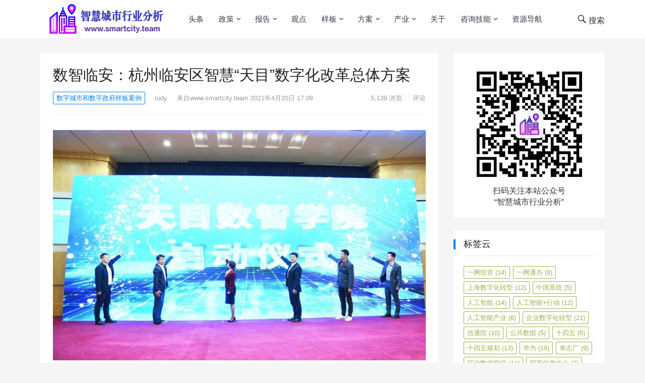

--- FILE ---
content_type: text/html; charset=UTF-8
request_url: https://www.smartcity.team/cases/smartcitycases/zhihuitianmu/
body_size: 25239
content:
<!DOCTYPE html>
<html lang="zh-Hans">
<head>
<meta charset="UTF-8">
<meta name="viewport" content="width=device-width, initial-scale=1">
<meta http-equiv="X-UA-Compatible" content="IE=edge">
<meta name="HandheldFriendly" content="true">
<link rel="profile" href="http://gmpg.org/xfn/11">
<title>数智临安：杭州临安区智慧“天目”数字化改革总体方案 &#8211; 智慧城市行业分析</title>
<meta name='robots' content='max-image-preview:large' />
<link rel="alternate" type="application/rss+xml" title="智慧城市行业分析 &raquo; Feed" href="https://www.smartcity.team/feed/" />
<link rel="alternate" type="application/rss+xml" title="智慧城市行业分析 &raquo; 评论 Feed" href="https://www.smartcity.team/comments/feed/" />
<link rel="alternate" type="application/rss+xml" title="智慧城市行业分析 &raquo; 数智临安：杭州临安区智慧“天目”数字化改革总体方案 评论 Feed" href="https://www.smartcity.team/cases/smartcitycases/zhihuitianmu/feed/" />
<link rel="alternate" title="oEmbed (JSON)" type="application/json+oembed" href="https://www.smartcity.team/wp-json/oembed/1.0/embed?url=https%3A%2F%2Fwww.smartcity.team%2Fcases%2Fsmartcitycases%2Fzhihuitianmu%2F" />
<link rel="alternate" title="oEmbed (XML)" type="text/xml+oembed" href="https://www.smartcity.team/wp-json/oembed/1.0/embed?url=https%3A%2F%2Fwww.smartcity.team%2Fcases%2Fsmartcitycases%2Fzhihuitianmu%2F&#038;format=xml" />
<style id='wp-img-auto-sizes-contain-inline-css' type='text/css'>
img:is([sizes=auto i],[sizes^="auto," i]){contain-intrinsic-size:3000px 1500px}
/*# sourceURL=wp-img-auto-sizes-contain-inline-css */
</style>
<style id='wp-emoji-styles-inline-css' type='text/css'>

	img.wp-smiley, img.emoji {
		display: inline !important;
		border: none !important;
		box-shadow: none !important;
		height: 1em !important;
		width: 1em !important;
		margin: 0 0.07em !important;
		vertical-align: -0.1em !important;
		background: none !important;
		padding: 0 !important;
	}
/*# sourceURL=wp-emoji-styles-inline-css */
</style>
<style id='wp-block-library-inline-css' type='text/css'>
:root{--wp-block-synced-color:#7a00df;--wp-block-synced-color--rgb:122,0,223;--wp-bound-block-color:var(--wp-block-synced-color);--wp-editor-canvas-background:#ddd;--wp-admin-theme-color:#007cba;--wp-admin-theme-color--rgb:0,124,186;--wp-admin-theme-color-darker-10:#006ba1;--wp-admin-theme-color-darker-10--rgb:0,107,160.5;--wp-admin-theme-color-darker-20:#005a87;--wp-admin-theme-color-darker-20--rgb:0,90,135;--wp-admin-border-width-focus:2px}@media (min-resolution:192dpi){:root{--wp-admin-border-width-focus:1.5px}}.wp-element-button{cursor:pointer}:root .has-very-light-gray-background-color{background-color:#eee}:root .has-very-dark-gray-background-color{background-color:#313131}:root .has-very-light-gray-color{color:#eee}:root .has-very-dark-gray-color{color:#313131}:root .has-vivid-green-cyan-to-vivid-cyan-blue-gradient-background{background:linear-gradient(135deg,#00d084,#0693e3)}:root .has-purple-crush-gradient-background{background:linear-gradient(135deg,#34e2e4,#4721fb 50%,#ab1dfe)}:root .has-hazy-dawn-gradient-background{background:linear-gradient(135deg,#faaca8,#dad0ec)}:root .has-subdued-olive-gradient-background{background:linear-gradient(135deg,#fafae1,#67a671)}:root .has-atomic-cream-gradient-background{background:linear-gradient(135deg,#fdd79a,#004a59)}:root .has-nightshade-gradient-background{background:linear-gradient(135deg,#330968,#31cdcf)}:root .has-midnight-gradient-background{background:linear-gradient(135deg,#020381,#2874fc)}:root{--wp--preset--font-size--normal:16px;--wp--preset--font-size--huge:42px}.has-regular-font-size{font-size:1em}.has-larger-font-size{font-size:2.625em}.has-normal-font-size{font-size:var(--wp--preset--font-size--normal)}.has-huge-font-size{font-size:var(--wp--preset--font-size--huge)}.has-text-align-center{text-align:center}.has-text-align-left{text-align:left}.has-text-align-right{text-align:right}.has-fit-text{white-space:nowrap!important}#end-resizable-editor-section{display:none}.aligncenter{clear:both}.items-justified-left{justify-content:flex-start}.items-justified-center{justify-content:center}.items-justified-right{justify-content:flex-end}.items-justified-space-between{justify-content:space-between}.screen-reader-text{border:0;clip-path:inset(50%);height:1px;margin:-1px;overflow:hidden;padding:0;position:absolute;width:1px;word-wrap:normal!important}.screen-reader-text:focus{background-color:#ddd;clip-path:none;color:#444;display:block;font-size:1em;height:auto;left:5px;line-height:normal;padding:15px 23px 14px;text-decoration:none;top:5px;width:auto;z-index:100000}html :where(.has-border-color){border-style:solid}html :where([style*=border-top-color]){border-top-style:solid}html :where([style*=border-right-color]){border-right-style:solid}html :where([style*=border-bottom-color]){border-bottom-style:solid}html :where([style*=border-left-color]){border-left-style:solid}html :where([style*=border-width]){border-style:solid}html :where([style*=border-top-width]){border-top-style:solid}html :where([style*=border-right-width]){border-right-style:solid}html :where([style*=border-bottom-width]){border-bottom-style:solid}html :where([style*=border-left-width]){border-left-style:solid}html :where(img[class*=wp-image-]){height:auto;max-width:100%}:where(figure){margin:0 0 1em}html :where(.is-position-sticky){--wp-admin--admin-bar--position-offset:var(--wp-admin--admin-bar--height,0px)}@media screen and (max-width:600px){html :where(.is-position-sticky){--wp-admin--admin-bar--position-offset:0px}}

/*# sourceURL=wp-block-library-inline-css */
</style><style id='wp-block-heading-inline-css' type='text/css'>
h1:where(.wp-block-heading).has-background,h2:where(.wp-block-heading).has-background,h3:where(.wp-block-heading).has-background,h4:where(.wp-block-heading).has-background,h5:where(.wp-block-heading).has-background,h6:where(.wp-block-heading).has-background{padding:1.25em 2.375em}h1.has-text-align-left[style*=writing-mode]:where([style*=vertical-lr]),h1.has-text-align-right[style*=writing-mode]:where([style*=vertical-rl]),h2.has-text-align-left[style*=writing-mode]:where([style*=vertical-lr]),h2.has-text-align-right[style*=writing-mode]:where([style*=vertical-rl]),h3.has-text-align-left[style*=writing-mode]:where([style*=vertical-lr]),h3.has-text-align-right[style*=writing-mode]:where([style*=vertical-rl]),h4.has-text-align-left[style*=writing-mode]:where([style*=vertical-lr]),h4.has-text-align-right[style*=writing-mode]:where([style*=vertical-rl]),h5.has-text-align-left[style*=writing-mode]:where([style*=vertical-lr]),h5.has-text-align-right[style*=writing-mode]:where([style*=vertical-rl]),h6.has-text-align-left[style*=writing-mode]:where([style*=vertical-lr]),h6.has-text-align-right[style*=writing-mode]:where([style*=vertical-rl]){rotate:180deg}
/*# sourceURL=https://www.smartcity.team/wp-includes/blocks/heading/style.min.css */
</style>
<style id='wp-block-image-inline-css' type='text/css'>
.wp-block-image>a,.wp-block-image>figure>a{display:inline-block}.wp-block-image img{box-sizing:border-box;height:auto;max-width:100%;vertical-align:bottom}@media not (prefers-reduced-motion){.wp-block-image img.hide{visibility:hidden}.wp-block-image img.show{animation:show-content-image .4s}}.wp-block-image[style*=border-radius] img,.wp-block-image[style*=border-radius]>a{border-radius:inherit}.wp-block-image.has-custom-border img{box-sizing:border-box}.wp-block-image.aligncenter{text-align:center}.wp-block-image.alignfull>a,.wp-block-image.alignwide>a{width:100%}.wp-block-image.alignfull img,.wp-block-image.alignwide img{height:auto;width:100%}.wp-block-image .aligncenter,.wp-block-image .alignleft,.wp-block-image .alignright,.wp-block-image.aligncenter,.wp-block-image.alignleft,.wp-block-image.alignright{display:table}.wp-block-image .aligncenter>figcaption,.wp-block-image .alignleft>figcaption,.wp-block-image .alignright>figcaption,.wp-block-image.aligncenter>figcaption,.wp-block-image.alignleft>figcaption,.wp-block-image.alignright>figcaption{caption-side:bottom;display:table-caption}.wp-block-image .alignleft{float:left;margin:.5em 1em .5em 0}.wp-block-image .alignright{float:right;margin:.5em 0 .5em 1em}.wp-block-image .aligncenter{margin-left:auto;margin-right:auto}.wp-block-image :where(figcaption){margin-bottom:1em;margin-top:.5em}.wp-block-image.is-style-circle-mask img{border-radius:9999px}@supports ((-webkit-mask-image:none) or (mask-image:none)) or (-webkit-mask-image:none){.wp-block-image.is-style-circle-mask img{border-radius:0;-webkit-mask-image:url('data:image/svg+xml;utf8,<svg viewBox="0 0 100 100" xmlns="http://www.w3.org/2000/svg"><circle cx="50" cy="50" r="50"/></svg>');mask-image:url('data:image/svg+xml;utf8,<svg viewBox="0 0 100 100" xmlns="http://www.w3.org/2000/svg"><circle cx="50" cy="50" r="50"/></svg>');mask-mode:alpha;-webkit-mask-position:center;mask-position:center;-webkit-mask-repeat:no-repeat;mask-repeat:no-repeat;-webkit-mask-size:contain;mask-size:contain}}:root :where(.wp-block-image.is-style-rounded img,.wp-block-image .is-style-rounded img){border-radius:9999px}.wp-block-image figure{margin:0}.wp-lightbox-container{display:flex;flex-direction:column;position:relative}.wp-lightbox-container img{cursor:zoom-in}.wp-lightbox-container img:hover+button{opacity:1}.wp-lightbox-container button{align-items:center;backdrop-filter:blur(16px) saturate(180%);background-color:#5a5a5a40;border:none;border-radius:4px;cursor:zoom-in;display:flex;height:20px;justify-content:center;opacity:0;padding:0;position:absolute;right:16px;text-align:center;top:16px;width:20px;z-index:100}@media not (prefers-reduced-motion){.wp-lightbox-container button{transition:opacity .2s ease}}.wp-lightbox-container button:focus-visible{outline:3px auto #5a5a5a40;outline:3px auto -webkit-focus-ring-color;outline-offset:3px}.wp-lightbox-container button:hover{cursor:pointer;opacity:1}.wp-lightbox-container button:focus{opacity:1}.wp-lightbox-container button:focus,.wp-lightbox-container button:hover,.wp-lightbox-container button:not(:hover):not(:active):not(.has-background){background-color:#5a5a5a40;border:none}.wp-lightbox-overlay{box-sizing:border-box;cursor:zoom-out;height:100vh;left:0;overflow:hidden;position:fixed;top:0;visibility:hidden;width:100%;z-index:100000}.wp-lightbox-overlay .close-button{align-items:center;cursor:pointer;display:flex;justify-content:center;min-height:40px;min-width:40px;padding:0;position:absolute;right:calc(env(safe-area-inset-right) + 16px);top:calc(env(safe-area-inset-top) + 16px);z-index:5000000}.wp-lightbox-overlay .close-button:focus,.wp-lightbox-overlay .close-button:hover,.wp-lightbox-overlay .close-button:not(:hover):not(:active):not(.has-background){background:none;border:none}.wp-lightbox-overlay .lightbox-image-container{height:var(--wp--lightbox-container-height);left:50%;overflow:hidden;position:absolute;top:50%;transform:translate(-50%,-50%);transform-origin:top left;width:var(--wp--lightbox-container-width);z-index:9999999999}.wp-lightbox-overlay .wp-block-image{align-items:center;box-sizing:border-box;display:flex;height:100%;justify-content:center;margin:0;position:relative;transform-origin:0 0;width:100%;z-index:3000000}.wp-lightbox-overlay .wp-block-image img{height:var(--wp--lightbox-image-height);min-height:var(--wp--lightbox-image-height);min-width:var(--wp--lightbox-image-width);width:var(--wp--lightbox-image-width)}.wp-lightbox-overlay .wp-block-image figcaption{display:none}.wp-lightbox-overlay button{background:none;border:none}.wp-lightbox-overlay .scrim{background-color:#fff;height:100%;opacity:.9;position:absolute;width:100%;z-index:2000000}.wp-lightbox-overlay.active{visibility:visible}@media not (prefers-reduced-motion){.wp-lightbox-overlay.active{animation:turn-on-visibility .25s both}.wp-lightbox-overlay.active img{animation:turn-on-visibility .35s both}.wp-lightbox-overlay.show-closing-animation:not(.active){animation:turn-off-visibility .35s both}.wp-lightbox-overlay.show-closing-animation:not(.active) img{animation:turn-off-visibility .25s both}.wp-lightbox-overlay.zoom.active{animation:none;opacity:1;visibility:visible}.wp-lightbox-overlay.zoom.active .lightbox-image-container{animation:lightbox-zoom-in .4s}.wp-lightbox-overlay.zoom.active .lightbox-image-container img{animation:none}.wp-lightbox-overlay.zoom.active .scrim{animation:turn-on-visibility .4s forwards}.wp-lightbox-overlay.zoom.show-closing-animation:not(.active){animation:none}.wp-lightbox-overlay.zoom.show-closing-animation:not(.active) .lightbox-image-container{animation:lightbox-zoom-out .4s}.wp-lightbox-overlay.zoom.show-closing-animation:not(.active) .lightbox-image-container img{animation:none}.wp-lightbox-overlay.zoom.show-closing-animation:not(.active) .scrim{animation:turn-off-visibility .4s forwards}}@keyframes show-content-image{0%{visibility:hidden}99%{visibility:hidden}to{visibility:visible}}@keyframes turn-on-visibility{0%{opacity:0}to{opacity:1}}@keyframes turn-off-visibility{0%{opacity:1;visibility:visible}99%{opacity:0;visibility:visible}to{opacity:0;visibility:hidden}}@keyframes lightbox-zoom-in{0%{transform:translate(calc((-100vw + var(--wp--lightbox-scrollbar-width))/2 + var(--wp--lightbox-initial-left-position)),calc(-50vh + var(--wp--lightbox-initial-top-position))) scale(var(--wp--lightbox-scale))}to{transform:translate(-50%,-50%) scale(1)}}@keyframes lightbox-zoom-out{0%{transform:translate(-50%,-50%) scale(1);visibility:visible}99%{visibility:visible}to{transform:translate(calc((-100vw + var(--wp--lightbox-scrollbar-width))/2 + var(--wp--lightbox-initial-left-position)),calc(-50vh + var(--wp--lightbox-initial-top-position))) scale(var(--wp--lightbox-scale));visibility:hidden}}
/*# sourceURL=https://www.smartcity.team/wp-includes/blocks/image/style.min.css */
</style>
<style id='wp-block-columns-inline-css' type='text/css'>
.wp-block-columns{box-sizing:border-box;display:flex;flex-wrap:wrap!important}@media (min-width:782px){.wp-block-columns{flex-wrap:nowrap!important}}.wp-block-columns{align-items:normal!important}.wp-block-columns.are-vertically-aligned-top{align-items:flex-start}.wp-block-columns.are-vertically-aligned-center{align-items:center}.wp-block-columns.are-vertically-aligned-bottom{align-items:flex-end}@media (max-width:781px){.wp-block-columns:not(.is-not-stacked-on-mobile)>.wp-block-column{flex-basis:100%!important}}@media (min-width:782px){.wp-block-columns:not(.is-not-stacked-on-mobile)>.wp-block-column{flex-basis:0;flex-grow:1}.wp-block-columns:not(.is-not-stacked-on-mobile)>.wp-block-column[style*=flex-basis]{flex-grow:0}}.wp-block-columns.is-not-stacked-on-mobile{flex-wrap:nowrap!important}.wp-block-columns.is-not-stacked-on-mobile>.wp-block-column{flex-basis:0;flex-grow:1}.wp-block-columns.is-not-stacked-on-mobile>.wp-block-column[style*=flex-basis]{flex-grow:0}:where(.wp-block-columns){margin-bottom:1.75em}:where(.wp-block-columns.has-background){padding:1.25em 2.375em}.wp-block-column{flex-grow:1;min-width:0;overflow-wrap:break-word;word-break:break-word}.wp-block-column.is-vertically-aligned-top{align-self:flex-start}.wp-block-column.is-vertically-aligned-center{align-self:center}.wp-block-column.is-vertically-aligned-bottom{align-self:flex-end}.wp-block-column.is-vertically-aligned-stretch{align-self:stretch}.wp-block-column.is-vertically-aligned-bottom,.wp-block-column.is-vertically-aligned-center,.wp-block-column.is-vertically-aligned-top{width:100%}
/*# sourceURL=https://www.smartcity.team/wp-includes/blocks/columns/style.min.css */
</style>
<style id='global-styles-inline-css' type='text/css'>
:root{--wp--preset--aspect-ratio--square: 1;--wp--preset--aspect-ratio--4-3: 4/3;--wp--preset--aspect-ratio--3-4: 3/4;--wp--preset--aspect-ratio--3-2: 3/2;--wp--preset--aspect-ratio--2-3: 2/3;--wp--preset--aspect-ratio--16-9: 16/9;--wp--preset--aspect-ratio--9-16: 9/16;--wp--preset--color--black: #000000;--wp--preset--color--cyan-bluish-gray: #abb8c3;--wp--preset--color--white: #ffffff;--wp--preset--color--pale-pink: #f78da7;--wp--preset--color--vivid-red: #cf2e2e;--wp--preset--color--luminous-vivid-orange: #ff6900;--wp--preset--color--luminous-vivid-amber: #fcb900;--wp--preset--color--light-green-cyan: #7bdcb5;--wp--preset--color--vivid-green-cyan: #00d084;--wp--preset--color--pale-cyan-blue: #8ed1fc;--wp--preset--color--vivid-cyan-blue: #0693e3;--wp--preset--color--vivid-purple: #9b51e0;--wp--preset--gradient--vivid-cyan-blue-to-vivid-purple: linear-gradient(135deg,rgb(6,147,227) 0%,rgb(155,81,224) 100%);--wp--preset--gradient--light-green-cyan-to-vivid-green-cyan: linear-gradient(135deg,rgb(122,220,180) 0%,rgb(0,208,130) 100%);--wp--preset--gradient--luminous-vivid-amber-to-luminous-vivid-orange: linear-gradient(135deg,rgb(252,185,0) 0%,rgb(255,105,0) 100%);--wp--preset--gradient--luminous-vivid-orange-to-vivid-red: linear-gradient(135deg,rgb(255,105,0) 0%,rgb(207,46,46) 100%);--wp--preset--gradient--very-light-gray-to-cyan-bluish-gray: linear-gradient(135deg,rgb(238,238,238) 0%,rgb(169,184,195) 100%);--wp--preset--gradient--cool-to-warm-spectrum: linear-gradient(135deg,rgb(74,234,220) 0%,rgb(151,120,209) 20%,rgb(207,42,186) 40%,rgb(238,44,130) 60%,rgb(251,105,98) 80%,rgb(254,248,76) 100%);--wp--preset--gradient--blush-light-purple: linear-gradient(135deg,rgb(255,206,236) 0%,rgb(152,150,240) 100%);--wp--preset--gradient--blush-bordeaux: linear-gradient(135deg,rgb(254,205,165) 0%,rgb(254,45,45) 50%,rgb(107,0,62) 100%);--wp--preset--gradient--luminous-dusk: linear-gradient(135deg,rgb(255,203,112) 0%,rgb(199,81,192) 50%,rgb(65,88,208) 100%);--wp--preset--gradient--pale-ocean: linear-gradient(135deg,rgb(255,245,203) 0%,rgb(182,227,212) 50%,rgb(51,167,181) 100%);--wp--preset--gradient--electric-grass: linear-gradient(135deg,rgb(202,248,128) 0%,rgb(113,206,126) 100%);--wp--preset--gradient--midnight: linear-gradient(135deg,rgb(2,3,129) 0%,rgb(40,116,252) 100%);--wp--preset--font-size--small: 13px;--wp--preset--font-size--medium: 20px;--wp--preset--font-size--large: 36px;--wp--preset--font-size--x-large: 42px;--wp--preset--spacing--20: 0.44rem;--wp--preset--spacing--30: 0.67rem;--wp--preset--spacing--40: 1rem;--wp--preset--spacing--50: 1.5rem;--wp--preset--spacing--60: 2.25rem;--wp--preset--spacing--70: 3.38rem;--wp--preset--spacing--80: 5.06rem;--wp--preset--shadow--natural: 6px 6px 9px rgba(0, 0, 0, 0.2);--wp--preset--shadow--deep: 12px 12px 50px rgba(0, 0, 0, 0.4);--wp--preset--shadow--sharp: 6px 6px 0px rgba(0, 0, 0, 0.2);--wp--preset--shadow--outlined: 6px 6px 0px -3px rgb(255, 255, 255), 6px 6px rgb(0, 0, 0);--wp--preset--shadow--crisp: 6px 6px 0px rgb(0, 0, 0);}:where(.is-layout-flex){gap: 0.5em;}:where(.is-layout-grid){gap: 0.5em;}body .is-layout-flex{display: flex;}.is-layout-flex{flex-wrap: wrap;align-items: center;}.is-layout-flex > :is(*, div){margin: 0;}body .is-layout-grid{display: grid;}.is-layout-grid > :is(*, div){margin: 0;}:where(.wp-block-columns.is-layout-flex){gap: 2em;}:where(.wp-block-columns.is-layout-grid){gap: 2em;}:where(.wp-block-post-template.is-layout-flex){gap: 1.25em;}:where(.wp-block-post-template.is-layout-grid){gap: 1.25em;}.has-black-color{color: var(--wp--preset--color--black) !important;}.has-cyan-bluish-gray-color{color: var(--wp--preset--color--cyan-bluish-gray) !important;}.has-white-color{color: var(--wp--preset--color--white) !important;}.has-pale-pink-color{color: var(--wp--preset--color--pale-pink) !important;}.has-vivid-red-color{color: var(--wp--preset--color--vivid-red) !important;}.has-luminous-vivid-orange-color{color: var(--wp--preset--color--luminous-vivid-orange) !important;}.has-luminous-vivid-amber-color{color: var(--wp--preset--color--luminous-vivid-amber) !important;}.has-light-green-cyan-color{color: var(--wp--preset--color--light-green-cyan) !important;}.has-vivid-green-cyan-color{color: var(--wp--preset--color--vivid-green-cyan) !important;}.has-pale-cyan-blue-color{color: var(--wp--preset--color--pale-cyan-blue) !important;}.has-vivid-cyan-blue-color{color: var(--wp--preset--color--vivid-cyan-blue) !important;}.has-vivid-purple-color{color: var(--wp--preset--color--vivid-purple) !important;}.has-black-background-color{background-color: var(--wp--preset--color--black) !important;}.has-cyan-bluish-gray-background-color{background-color: var(--wp--preset--color--cyan-bluish-gray) !important;}.has-white-background-color{background-color: var(--wp--preset--color--white) !important;}.has-pale-pink-background-color{background-color: var(--wp--preset--color--pale-pink) !important;}.has-vivid-red-background-color{background-color: var(--wp--preset--color--vivid-red) !important;}.has-luminous-vivid-orange-background-color{background-color: var(--wp--preset--color--luminous-vivid-orange) !important;}.has-luminous-vivid-amber-background-color{background-color: var(--wp--preset--color--luminous-vivid-amber) !important;}.has-light-green-cyan-background-color{background-color: var(--wp--preset--color--light-green-cyan) !important;}.has-vivid-green-cyan-background-color{background-color: var(--wp--preset--color--vivid-green-cyan) !important;}.has-pale-cyan-blue-background-color{background-color: var(--wp--preset--color--pale-cyan-blue) !important;}.has-vivid-cyan-blue-background-color{background-color: var(--wp--preset--color--vivid-cyan-blue) !important;}.has-vivid-purple-background-color{background-color: var(--wp--preset--color--vivid-purple) !important;}.has-black-border-color{border-color: var(--wp--preset--color--black) !important;}.has-cyan-bluish-gray-border-color{border-color: var(--wp--preset--color--cyan-bluish-gray) !important;}.has-white-border-color{border-color: var(--wp--preset--color--white) !important;}.has-pale-pink-border-color{border-color: var(--wp--preset--color--pale-pink) !important;}.has-vivid-red-border-color{border-color: var(--wp--preset--color--vivid-red) !important;}.has-luminous-vivid-orange-border-color{border-color: var(--wp--preset--color--luminous-vivid-orange) !important;}.has-luminous-vivid-amber-border-color{border-color: var(--wp--preset--color--luminous-vivid-amber) !important;}.has-light-green-cyan-border-color{border-color: var(--wp--preset--color--light-green-cyan) !important;}.has-vivid-green-cyan-border-color{border-color: var(--wp--preset--color--vivid-green-cyan) !important;}.has-pale-cyan-blue-border-color{border-color: var(--wp--preset--color--pale-cyan-blue) !important;}.has-vivid-cyan-blue-border-color{border-color: var(--wp--preset--color--vivid-cyan-blue) !important;}.has-vivid-purple-border-color{border-color: var(--wp--preset--color--vivid-purple) !important;}.has-vivid-cyan-blue-to-vivid-purple-gradient-background{background: var(--wp--preset--gradient--vivid-cyan-blue-to-vivid-purple) !important;}.has-light-green-cyan-to-vivid-green-cyan-gradient-background{background: var(--wp--preset--gradient--light-green-cyan-to-vivid-green-cyan) !important;}.has-luminous-vivid-amber-to-luminous-vivid-orange-gradient-background{background: var(--wp--preset--gradient--luminous-vivid-amber-to-luminous-vivid-orange) !important;}.has-luminous-vivid-orange-to-vivid-red-gradient-background{background: var(--wp--preset--gradient--luminous-vivid-orange-to-vivid-red) !important;}.has-very-light-gray-to-cyan-bluish-gray-gradient-background{background: var(--wp--preset--gradient--very-light-gray-to-cyan-bluish-gray) !important;}.has-cool-to-warm-spectrum-gradient-background{background: var(--wp--preset--gradient--cool-to-warm-spectrum) !important;}.has-blush-light-purple-gradient-background{background: var(--wp--preset--gradient--blush-light-purple) !important;}.has-blush-bordeaux-gradient-background{background: var(--wp--preset--gradient--blush-bordeaux) !important;}.has-luminous-dusk-gradient-background{background: var(--wp--preset--gradient--luminous-dusk) !important;}.has-pale-ocean-gradient-background{background: var(--wp--preset--gradient--pale-ocean) !important;}.has-electric-grass-gradient-background{background: var(--wp--preset--gradient--electric-grass) !important;}.has-midnight-gradient-background{background: var(--wp--preset--gradient--midnight) !important;}.has-small-font-size{font-size: var(--wp--preset--font-size--small) !important;}.has-medium-font-size{font-size: var(--wp--preset--font-size--medium) !important;}.has-large-font-size{font-size: var(--wp--preset--font-size--large) !important;}.has-x-large-font-size{font-size: var(--wp--preset--font-size--x-large) !important;}
:where(.wp-block-columns.is-layout-flex){gap: 2em;}:where(.wp-block-columns.is-layout-grid){gap: 2em;}
/*# sourceURL=global-styles-inline-css */
</style>
<style id='core-block-supports-inline-css' type='text/css'>
.wp-elements-9b2440fb7fb2c3ee3896625355da0843 a:where(:not(.wp-element-button)){color:var(--wp--preset--color--white);}.wp-container-core-columns-is-layout-9d6595d7{flex-wrap:nowrap;}
/*# sourceURL=core-block-supports-inline-css */
</style>

<style id='classic-theme-styles-inline-css' type='text/css'>
/*! This file is auto-generated */
.wp-block-button__link{color:#fff;background-color:#32373c;border-radius:9999px;box-shadow:none;text-decoration:none;padding:calc(.667em + 2px) calc(1.333em + 2px);font-size:1.125em}.wp-block-file__button{background:#32373c;color:#fff;text-decoration:none}
/*# sourceURL=/wp-includes/css/classic-themes.min.css */
</style>
<link rel='stylesheet' id='boke-1-style-css' href='https://www.smartcity.team/wp-content/themes/boke-1/style.css?ver=20180625' type='text/css' media='all' />
<link rel='stylesheet' id='genericons-style-css' href='https://www.smartcity.team/wp-content/themes/boke-1/genericons/genericons/genericons.css?ver=6.9' type='text/css' media='all' />
<link rel='stylesheet' id='boke-1-responsive-style-css' href='https://www.smartcity.team/wp-content/themes/boke-1/responsive.css?ver=20180505' type='text/css' media='all' />
<script type="text/javascript" src="https://www.smartcity.team/wp-includes/js/jquery/jquery.min.js?ver=3.7.1" id="jquery-core-js"></script>
<script type="text/javascript" src="https://www.smartcity.team/wp-includes/js/jquery/jquery-migrate.min.js?ver=3.4.1" id="jquery-migrate-js"></script>
<link rel="https://api.w.org/" href="https://www.smartcity.team/wp-json/" /><link rel="alternate" title="JSON" type="application/json" href="https://www.smartcity.team/wp-json/wp/v2/posts/2267" /><link rel="EditURI" type="application/rsd+xml" title="RSD" href="https://www.smartcity.team/xmlrpc.php?rsd" />
<meta name="generator" content="WordPress 6.9" />
<link rel="canonical" href="https://www.smartcity.team/cases/smartcitycases/zhihuitianmu/" />
<link rel='shortlink' href='https://www.smartcity.team/?p=2267' />
<link rel="pingback" href="https://www.smartcity.team/xmlrpc.php"><link rel="icon" href="https://www.smartcity.team/wp-content/uploads/2020/11/weblogo-icon.png" sizes="32x32" />
<link rel="icon" href="https://www.smartcity.team/wp-content/uploads/2020/11/weblogo-icon.png" sizes="192x192" />
<link rel="apple-touch-icon" href="https://www.smartcity.team/wp-content/uploads/2020/11/weblogo-icon.png" />
<meta name="msapplication-TileImage" content="https://www.smartcity.team/wp-content/uploads/2020/11/weblogo-icon.png" />
</head>

<body class="wp-singular post-template-default single single-post postid-2267 single-format-standard wp-custom-logo wp-theme-boke-1">
<div id="page" class="site">

	<header id="masthead" class="site-header clear">
				<div class="container">

		<div class="site-branding">

			
				<div id="logo">
					<span class="helper"></span>
					<a href="https://www.smartcity.team/" class="custom-logo-link" rel="home"><img width="250" height="75" src="https://www.smartcity.team/wp-content/uploads/2020/11/weblogo-1.gif" class="custom-logo" alt="智慧城市行业分析" decoding="async" /></a>				</div><!-- #logo -->

			
		</div><!-- .site-branding -->		

		<nav id="primary-nav" class="primary-navigation">
			<div class="menu-%e5%a4%b4%e9%83%a8%e8%8f%9c%e5%8d%95-container"><ul id="primary-menu" class="sf-menu"><li id="menu-item-13" class="menu-item menu-item-type-taxonomy menu-item-object-category menu-item-13"><a href="https://www.smartcity.team/category/news/">头条</a></li>
<li id="menu-item-14" class="menu-item menu-item-type-taxonomy menu-item-object-category current-post-ancestor menu-item-has-children menu-item-14"><a href="https://www.smartcity.team/category/policies/">政策</a>
<ul class="sub-menu">
	<li id="menu-item-29" class="menu-item menu-item-type-taxonomy menu-item-object-category menu-item-29"><a href="https://www.smartcity.team/category/policies/smartcitypolicies/">智慧城市政策库</a></li>
	<li id="menu-item-13616" class="menu-item menu-item-type-taxonomy menu-item-object-category menu-item-13616"><a href="https://www.smartcity.team/category/policies/%e5%a4%a7%e6%a8%a1%e5%9e%8b%e6%94%bf%e7%ad%96%e5%ba%93/">人工智能大模型政策库</a></li>
	<li id="menu-item-14818" class="menu-item menu-item-type-taxonomy menu-item-object-category menu-item-14818"><a href="https://www.smartcity.team/category/policies/dikongjingjin/">低空经济政策库</a></li>
	<li id="menu-item-257" class="menu-item menu-item-type-taxonomy menu-item-object-category current-post-ancestor current-menu-parent current-post-parent menu-item-257"><a href="https://www.smartcity.team/category/policies/digitalgovernment/">数字政府政策库</a></li>
	<li id="menu-item-27" class="menu-item menu-item-type-taxonomy menu-item-object-category menu-item-27"><a href="https://www.smartcity.team/category/policies/digitaleconomy/">数字经济政策库</a></li>
	<li id="menu-item-28" class="menu-item menu-item-type-taxonomy menu-item-object-category menu-item-28"><a href="https://www.smartcity.team/category/policies/xinjijian/">新基建政策库</a></li>
	<li id="menu-item-3451" class="menu-item menu-item-type-taxonomy menu-item-object-category menu-item-3451"><a href="https://www.smartcity.team/category/policies/shujuyaosu/">数据要素政策库</a></li>
	<li id="menu-item-6978" class="menu-item menu-item-type-taxonomy menu-item-object-category menu-item-6978"><a href="https://www.smartcity.team/category/policies/%e4%b8%80%e7%bd%91%e7%bb%9f%e7%ae%a1%e6%94%bf%e7%ad%96%e5%ba%93/">一网统管政策库</a></li>
</ul>
</li>
<li id="menu-item-15" class="menu-item menu-item-type-taxonomy menu-item-object-category menu-item-has-children menu-item-15"><a href="https://www.smartcity.team/category/reports/">报告</a>
<ul class="sub-menu">
	<li id="menu-item-15914" class="menu-item menu-item-type-custom menu-item-object-custom menu-item-15914"><a href="https://wx.zsxq.com/group/15554581144852">全量报告资料下载</a></li>
</ul>
</li>
<li id="menu-item-10" class="menu-item menu-item-type-taxonomy menu-item-object-category menu-item-10"><a href="https://www.smartcity.team/category/professional/">观点</a></li>
<li id="menu-item-67" class="menu-item menu-item-type-taxonomy menu-item-object-category current-post-ancestor menu-item-has-children menu-item-67"><a href="https://www.smartcity.team/category/cases/">样板</a>
<ul class="sub-menu">
	<li id="menu-item-13647" class="menu-item menu-item-type-taxonomy menu-item-object-category menu-item-13647"><a href="https://www.smartcity.team/category/cases/llms_cases/">人工智能大模型场景应用实践</a></li>
	<li id="menu-item-13648" class="menu-item menu-item-type-taxonomy menu-item-object-category menu-item-has-children menu-item-13648"><a href="https://www.smartcity.team/category/cases/data_elements_cases/">数据要素场景应用案例</a>
	<ul class="sub-menu">
		<li id="menu-item-16576" class="menu-item menu-item-type-taxonomy menu-item-object-category menu-item-16576"><a href="https://www.smartcity.team/category/cases/data_elements_cases/%e5%8f%af%e4%bf%a1%e6%95%b0%e6%8d%ae%e7%a9%ba%e9%97%b4%e6%a1%88%e4%be%8b/">数据基础设施建设（含可信数据空间）典型案例</a></li>
		<li id="menu-item-16577" class="menu-item menu-item-type-taxonomy menu-item-object-category menu-item-16577"><a href="https://www.smartcity.team/category/cases/data_elements_cases/%e6%95%b0%e6%8d%ae%e8%a6%81%e7%b4%a0x%e5%85%b8%e5%9e%8b%e6%a1%88%e4%be%8b/">数据要素×典型案例</a></li>
		<li id="menu-item-16578" class="menu-item menu-item-type-taxonomy menu-item-object-category menu-item-16578"><a href="https://www.smartcity.team/category/cases/data_elements_cases/%e8%a1%8c%e4%b8%9a%e9%ab%98%e8%b4%a8%e9%87%8f%e6%95%b0%e6%8d%ae%e9%9b%86%e6%a1%88%e4%be%8b/">行业高质量数据集典型案例</a></li>
	</ul>
</li>
	<li id="menu-item-68" class="menu-item menu-item-type-taxonomy menu-item-object-category current-post-ancestor current-menu-parent current-post-parent menu-item-68"><a href="https://www.smartcity.team/category/cases/smartcitycases/">数字城市和数字政府样板案例</a></li>
	<li id="menu-item-69" class="menu-item menu-item-type-taxonomy menu-item-object-category menu-item-69"><a href="https://www.smartcity.team/category/cases/industrymodel/">企业数字化转型样板案例</a></li>
</ul>
</li>
<li id="menu-item-17" class="menu-item menu-item-type-taxonomy menu-item-object-category menu-item-has-children menu-item-17"><a href="https://www.smartcity.team/category/solutions/">方案</a>
<ul class="sub-menu">
	<li id="menu-item-72" class="menu-item menu-item-type-taxonomy menu-item-object-category menu-item-72"><a href="https://www.smartcity.team/category/solutions/smartcitysloutions/">智慧城市与数字政府解决方案</a></li>
	<li id="menu-item-44" class="menu-item menu-item-type-taxonomy menu-item-object-category menu-item-44"><a href="https://www.smartcity.team/category/solutions/citybrain/">城市大脑解决方案</a></li>
	<li id="menu-item-73" class="menu-item menu-item-type-taxonomy menu-item-object-category menu-item-73"><a href="https://www.smartcity.team/category/solutions/industrysolution/">行业解决方案</a></li>
	<li id="menu-item-70" class="menu-item menu-item-type-taxonomy menu-item-object-category menu-item-70"><a href="https://www.smartcity.team/category/solutions/digitalenterprises/">企业数字化转型方案</a></li>
</ul>
</li>
<li id="menu-item-16" class="menu-item menu-item-type-taxonomy menu-item-object-category menu-item-has-children menu-item-16"><a href="https://www.smartcity.team/category/investment/">产业</a>
<ul class="sub-menu">
	<li id="menu-item-60" class="menu-item menu-item-type-taxonomy menu-item-object-category menu-item-has-children menu-item-60"><a href="https://www.smartcity.team/category/investment/industryanalysis/">【行业】产业链和行业研报</a>
	<ul class="sub-menu">
		<li id="menu-item-15777" class="menu-item menu-item-type-taxonomy menu-item-object-category menu-item-15777"><a href="https://www.smartcity.team/category/investment/industryanalysis/%e6%95%b0%e5%ad%97%e8%b4%a7%e5%b8%81%e8%a1%8c%e4%b8%9a%e7%a0%94%e7%a9%b6/">数字货币行业研究</a></li>
	</ul>
</li>
	<li id="menu-item-11" class="menu-item menu-item-type-taxonomy menu-item-object-category menu-item-11"><a href="https://www.smartcity.team/category/investment/companies/">【公司】行业翘楚公司介绍</a></li>
	<li id="menu-item-271" class="menu-item menu-item-type-taxonomy menu-item-object-category menu-item-271"><a href="https://www.smartcity.team/category/investment/talent/">【人才】咨询顾问麒麟才子</a></li>
</ul>
</li>
<li id="menu-item-12" class="menu-item menu-item-type-taxonomy menu-item-object-category menu-item-12"><a href="https://www.smartcity.team/category/about/">关于</a></li>
<li id="menu-item-56" class="menu-item menu-item-type-taxonomy menu-item-object-category menu-item-has-children menu-item-56"><a href="https://www.smartcity.team/category/consultingskills/">咨询技能</a>
<ul class="sub-menu">
	<li id="menu-item-4095" class="menu-item menu-item-type-taxonomy menu-item-object-category menu-item-4095"><a href="https://www.smartcity.team/category/consultingskills/sales/">营销策略</a></li>
	<li id="menu-item-58" class="menu-item menu-item-type-taxonomy menu-item-object-category menu-item-58"><a href="https://www.smartcity.team/category/consultingskills/experience/">咨询经验</a></li>
	<li id="menu-item-59" class="menu-item menu-item-type-taxonomy menu-item-object-category menu-item-59"><a href="https://www.smartcity.team/category/consultingskills/trainingcourse/">咨询课程</a></li>
	<li id="menu-item-57" class="menu-item menu-item-type-taxonomy menu-item-object-category menu-item-57"><a href="https://www.smartcity.team/category/consultingskills/tools/">咨询工具</a></li>
	<li id="menu-item-105" class="menu-item menu-item-type-taxonomy menu-item-object-category menu-item-105"><a href="https://www.smartcity.team/category/consultingskills/jobs/">职位推荐</a></li>
</ul>
</li>
<li id="menu-item-18" class="menu-item menu-item-type-custom menu-item-object-custom menu-item-18"><a href="http://123.smartcity.team">资源导航</a></li>
</ul></div>		</nav><!-- #primary-nav -->

		<div id="slick-mobile-menu"></div>
			
		<span class="search-icon">
			<span class="genericon genericon-search"> <span>搜索</span></span>
			<span class="genericon genericon-close"> <span>收起</span></span>			
		</span>

		<div class="header-search">
			<form id="searchform" method="get" action="https://www.smartcity.team/">
	<input type="search" name="s" class="search-input" placeholder="请输入关键字&hellip;" autocomplete="off">
	<button type="submit" class="search-submit">搜索</button>		
</form>		</div><!-- .header-search -->

		</div><!-- .container -->

	</header><!-- #masthead -->	

<div id="content" class="site-content container clear">

	<div id="primary" class="content-area">

		<main id="main" class="site-main" >

		
<article id="post-2267" class="post-2267 post type-post status-publish format-standard has-post-thumbnail hentry category-smartcitycases category-digitalgovernment tag-75 tag-86">

	<header class="entry-header">	

		<h1 class="entry-title">数智临安：杭州临安区智慧“天目”数字化改革总体方案</h1>
			<div class="entry-meta">

				<span class="entry-category"><a href="https://www.smartcity.team/category/cases/smartcitycases/ " >数字城市和数字政府样板案例</a> </span>		

				<span class="entry-author"> <a href="https://www.smartcity.team/author/rudy/">rudy</a></span> <span class="yincang"> 来自www.smartcity.team</span>
			
<span class="entry-date">2021年4月20日  17:09</span>
				
				<span class="meta-right">
					<span class="entry-views"><span class="view-count">5,139</span> 浏览</span>
					<span class="entry-comment"><a href="https://www.smartcity.team/cases/smartcitycases/zhihuitianmu/#respond" class="comments-link" >评论</a></span>
				</span>

			</div><!-- .entry-meta -->

		
	</header><!-- .entry-header -->

	<div class="entry-content">
			
		<p><img fetchpriority="high" decoding="async" class="alignnone size-full wp-image-2271" title="629ad3434d744d3da39e1a6e587e56a4" src="https://www.smartcity.team/wp-content/uploads/2021/04/629ad3434d744d3da39e1a6e587e56a4.jpeg" alt="629ad3434d744d3da39e1a6e587e56a4" width="1080" height="667" srcset="https://www.smartcity.team/wp-content/uploads/2021/04/629ad3434d744d3da39e1a6e587e56a4.jpeg 1080w, https://www.smartcity.team/wp-content/uploads/2021/04/629ad3434d744d3da39e1a6e587e56a4-300x185.jpeg 300w, https://www.smartcity.team/wp-content/uploads/2021/04/629ad3434d744d3da39e1a6e587e56a4-1024x632.jpeg 1024w, https://www.smartcity.team/wp-content/uploads/2021/04/629ad3434d744d3da39e1a6e587e56a4-768x474.jpeg 768w" sizes="(max-width: 1080px) 100vw, 1080px" /></p>
<p>2021年4月6日，杭州市临安区召开智慧“天目”数字化改革推进大会，晒出了数字化改革“作战图”，发布了《<strong>临安区智慧“天目”数字化改革总体方案</strong>》，以及数字化改革的“三张清单”（征求意见稿），“三张”任务清单共计110个数字化改革项目，重点打造10大具有临安地方特色、具备较高普惠性、集成性和可行性的示范性应用场景项目。</p>
<p>《总方案》围绕“城西科创新城·美丽幸福临安”的建设目标，对全域治理的机制体制、组织架构、方式流程、手段工具进行全方位、系统性的重塑，将推出一批“切口小、成效好”的“天目”系列场景。（编者注：为什么叫“天目”，是因为临安区有座著名的山，叫天目山。编者自己猜的。）</p>
<p>当前浙江省市数字化改革已由单纯的政府数字化转型升级为<strong>党的领导、政府治理、经济发展、社会建设和法治建设的整体性变革</strong>。面对百舸争流、千帆竞发的蓬勃态势，临安要<span style="color: #ff0000;">接牢规定动作、创新自选动作，争当数字化改革的先锋</span>。除了全力打造<span style="color: #ff0000;">10大示范性应用场景项目</span>，临安还将对标对表力争高质量完成省市下达的数字化改革“规定动作”，包括：浙政钉2.0应用、浙里畅行等80项任务清单。积极培育推进20项场景化创新性应用清单，条件成熟的转为全景化示范性项目，成效不理想的，予以淘汰。</p>
<h1>6个专班</h1>
<p>为统筹推进数字化改革，<strong>临安组建了智慧“天目”数字化改革攻坚专班等6个专班</strong>，各专班由区领导担任组长，“一月一研判、一周一例会、一日一会商”，督促责任单位加快推进。通过建立督查通报制度，确保周周有进展、月月有成效。通过“看、晒、说、评”，一线比拼，亮榜晒绩，形成全区上下边推进、边突破、边创新的竞跑局面，努力交出数字化改革的高分答卷。</p>
<h1>临安区智慧“天目”数字化改革主要目标</h1>
<p><strong>到2021年底</strong>，智慧“天目”总门户建成上线，五个综合应用实现功能全上线、省市县全贯通，城市大脑提质扩面，产业大脑初具特色，数字化改革核心指标率先全面达成。初步构建一体化智能化公共数据平台。</p>
<p><strong>到2022年底</strong>，智慧“天目”总门户、城市大脑和产业大脑两大中枢系统、五个系统综合应用高效运行、紧密互动，数字化改革核心任务全面达成，临安城市更智慧、生活更便捷、治理更精细、发展动力更强劲，率先建成高水平的“掌上办事之区”“掌上办公之区”“掌上治理之区”。</p>
<p><strong>到2025年底</strong>，全面形成党建统领的整体智治体系，全方位打造全球数字变革策源地，持续为全省建成全球数字变革高地注入动力，智慧“天目”建设成为展示“重要窗口”头雁风采的重大标志性成果。</p>
<h1>重点任务</h1>
<p><strong>一、推进智慧 “ 天目 ” 临安总门户及一体化智能化公共数据平台建设</strong></p>
<p data-role="outer">围绕“四横四纵”八大体系和“浙里办”“浙政钉”两大终端，重点实施 <strong>21 个项目</strong>。</p>
<ul>
<li data-autoskip="1">1.“浙里办”城市频道。</li>
<li data-autoskip="1">2.“浙政钉”工作台。</li>
<li>3.应用集成管理系统。</li>
<li>4.组件服务超市系统。</li>
<li>5.公共信用信息平台。</li>
<li>6.公共数据共享治理系统。</li>
<li>7.政务云平台。</li>
<li>8.电子政务外网。</li>
<li>9.电子政务内网。</li>
<li>10.电子政务视联网。</li>
<li>11.数据安全管控平台。</li>
<li>12.数据开放应用创新。</li>
<li>13.数字化项目全流程管理平台。</li>
<li>14.公共管理视频资源一体化智能平台。</li>
<li>15.城市大脑中枢临安枢纽。</li>
<li>16.全域智治综合集成平台。</li>
<li>17.城市大脑镇街互通全覆盖。</li>
<li>18.政府门户网站信息交流无障碍建设。</li>
<li>19.政务外网网络立体防护平台。</li>
<li>20.信创工程。</li>
<li>21.智慧指挥中心。</li>
</ul>
<p data-bcless="auto" data-brushtype="text"><strong>二、推进党政机关整体智治综合应用</strong></p>
<p>围绕打造全局“一屏掌控”、政令“一键智达”、执行“一贯到底”、服务“一网通办”、监督“一览无余”等“五个一”数字化协同工作场景的要求，努力打造一批具有<strong>临安特色</strong>、适于<strong>全省推广</strong>的党政机关整体智治应用成果。</p>
<p>01<strong>构建党政机关整体智治综合应用。</strong></p>
<p data-autoskip="1">依托“城市大脑”，实现上下贯通、横向集成，打造政令畅通无阻全覆盖的<strong>综合应用“中枢神经”</strong>。</p>
<p>02<strong>全面推进主要领域核心业务数字化。</strong></p>
<p data-autoskip="1">按照“成熟一个、打造一个”“推进一批、储存一批”原则，<strong>重点打造 10 大特色场景应用</strong>。</p>
<ul>
<li data-autoskip="1">①“护廉天目”。</li>
<li data-autoskip="1">②云上博爱家园。</li>
<li data-autoskip="1">③天目数智学院。</li>
<li data-autoskip="1">④数智考评。</li>
<li data-autoskip="1">⑤民生实事项目监督应用场景。</li>
<li data-autoskip="1">⑥“天目青年”服务平台。</li>
<li data-autoskip="1">⑦家事纠纷排查预警板块场景。</li>
<li data-autoskip="1">⑧云上鹊侨。</li>
<li data-autoskip="1">⑨VR 群团阵地图。</li>
<li data-autoskip="1">⑩在线自然生态档案。</li>
</ul>
<p>03<strong>构建“重大任务”贯彻落实综合集成机制。</strong></p>
<p data-autoskip="1">围绕全省、杭州市党政机关整体智治确定的重大任务，立足临安区本级层面，梳理确定<strong>10 项重大任务</strong>，着力推进承接省市部署7 个应用场景及区本级 3 大应用场景。</p>
<ul>
<li data-autoskip="1">①“八八战略”应用场景（内网运行）。</li>
<li data-autoskip="1">②“重要窗口”应用场景（内网运行）。</li>
<li data-autoskip="1">③“新发展格局”应用场景（内网运行）。</li>
<li>④“现代化先行省”应用场景（内网运行）。</li>
<li>⑤“党员干部队伍建设”应用场景（内网运行）。</li>
<li>⑥“监督整改”应用场景（内网运行）。</li>
<li>⑦“应急处突”应用场景（内网运行）。</li>
<li>⑧“区委工作要点”应用场景（外网运行）。</li>
<li>⑨“八大攻坚”应用场景（外网运行）。</li>
<li>⑩“智慧考评”应用场景（外网运行）。</li>
</ul>
<p data-bcless="auto" data-brushtype="text"><strong>三、推进数字政府综合应用</strong></p>
<p>坚持系统观念、系统方法，以数字化重点应用推动制度升级重塑，以城市大脑助推政府职能转变，打造<strong>“整体智治、唯实惟先”</strong>的现代政府。</p>
<p>01 <strong>推进城市大脑临安枢纽建设。</strong></p>
<p data-autoskip="1">着重以<strong>城市大脑临安枢纽建设</strong>为支撑，建立数字化决策、执行、预警、监管、服务、督查、评价、反馈的闭环管理执行链，实现政府履职整体智治、高效协同。</p>
<p>02 <strong>推广12项省定重大任务应用。</strong></p>
<p data-autoskip="1">立足临安本地实际和自身优势，重点在乡村振兴、生态环保、安全生产风险防控和应急救援等领域发力。</p>
<ul>
<li data-autoskip="1">①完善常态化疫情防控应用。</li>
<li data-autoskip="1">②打造科技创新应用。</li>
<li>③打造产业发展应用。</li>
<li>④打造双循环应用。</li>
<li>⑤打造营商环境市场活力应用。</li>
<li>⑥打造城乡建设应用。</li>
<li>⑦打造乡村振兴应用。</li>
<li>⑧打造区域协调发展应用。</li>
<li>⑨打造生态环境保护综合协同管理应用。</li>
<li>⑩打造民生保障应用。</li>
<li>⑪打造安全生产风险防控和应急救援应用。</li>
<li>⑫打造政府效能管理应用。</li>
</ul>
<p>03<strong>积极拓展完善 X 个创新应用场景。</strong></p>
<ul>
<li>按照“上线一批、新建一批、储备一批”的要求，深度谋划一批群众欢迎、好用管用、高频使用的<strong>临安特色应用</strong>，全面做好创新应用场景在临建设工作，展现临安形象。</li>
<li>率先突围4个全景化示范性应用项目。包括：“防灾天目”“天目农房”“天目数字招标”等。</li>
<li>系统重塑3个场景化创新性应用项目。包括：临安区防违控违云平台、临安区房屋网签备案“零次跑”综合管理系统、自然生态资源一体化管理等。</li>
</ul>
<p data-role="paragraph"><strong>四、推进数字经济综合应用</strong></p>
<p>以<strong>制造业</strong>为主攻领域，以“产业大脑+未来工厂”为核心架构，推动政府端经济领域部门数据互通、职能协同，推动经济高质量发展，打造数字经济变革高地和制造业高质量发展示范区。</p>
<p>01<strong>构建产业大脑体系。</strong></p>
<ul>
<li data-autoskip="1">①推动政府端数据归集。</li>
<li data-autoskip="1">②推动企业端数据归集。</li>
<li data-autoskip="1">③建成“一企一档”大数据集成应用场景。</li>
</ul>
<p>02<strong>推进“未来工厂”建设。</strong></p>
<ul>
<li data-autoskip="1">①实施组织型制造推进行动。</li>
<li data-autoskip="1">②实施产业链再造提升行动。</li>
<li data-autoskip="1">③实施全球订单引流行动。</li>
<li data-autoskip="1">④实施制造业数字化转型行动。</li>
<li data-autoskip="1">⑤实施制造空间焕新行动。</li>
<li data-autoskip="1">⑥实施金融畅通供给行动。</li>
</ul>
<p>03<strong>优化资源要素配置。</strong></p>
<ul>
<li data-autoskip="1">①推进公共资源交易数字化整合。</li>
<li data-autoskip="1">②推进科技成果转移转化数字化建设。</li>
<li data-autoskip="1">③推进数字赋能金融服务实体经济发展。</li>
<li data-autoskip="1">④建设跨境电商数字平台。</li>
</ul>
<p data-autoskip="1">04<strong>推动数字贸易发展。</strong></p>
<ul>
<li data-autoskip="1">①推进服务贸易数字化转型。</li>
<li data-autoskip="1">②推进跨境电子商务创新发展。</li>
<li data-autoskip="1">③建设数字贸易高能级平台。</li>
</ul>
<p data-bcless="auto" data-brushtype="text"><strong>五、 推进数字社会综合应用</strong></p>
<p>加快推进<strong>社会事业公共服务</strong>“一体化”“智慧化”“人本化”，实现城市服务供给优质均衡，数字化改革水平全面提升。</p>
<p>01 <strong>落实改革任务。</strong></p>
<p data-autoskip="1">全面推进25项省级重点项目和各领域“一件事”集成应用场景落地。</p>
<p>02 <strong>强化应用落地。</strong></p>
<p data-autoskip="1">围绕12大应用场景和3大综合应用场景，强化数字社会各领域运营服务，推进跨部门多业务协同应用综合集成。</p>
<p data-autoskip="1">12大应用场景包括：幼有所育、学有所教、劳有所得、住有所居、文有所化、体有所健、游有所乐、病有所医、老有所养、弱有所扶、行有所畅、事有所便。</p>
<p>3大综合场景包括：未来社区、数字乡村、智能亚运。</p>
<p>03<strong>强化突围创新。</strong></p>
<p data-autoskip="1">率先突围1个全景化示范性应用项目。</p>
<p data-autoskip="1">系统重塑7个场景化创新性应用项目。包括：智慧健康管理行动示范试点建设、临安区住房租赁监管和服务平台、村级卫生信息智能化“网底”建设、智慧泊车·一键入位、数字农证贷、智慧街区等。</p>
<p data-bcless="auto" data-brushtype="text"><strong>六、推进数字法治综合应用</strong></p>
<p>构建以<strong>“1337X”</strong>为主要内容的数字法治系统（“1337X”是指建设1个区数字法治子门户，完善政法一体化办案体系、综合行政执法体系、社会矛盾纠纷调处化解体系“三大重点任务”和3个集成应用、7个基础应用、突破 X 个特色应用场景）。</p>
<p>01 完善政法一体化办案体系，承接政法一体化办案集成应用。</p>
<p>02 完善综合行政执法体系，承接综合行政执法集成应用。</p>
<p>03 完善社会矛盾纠纷调处化解体系，承接社会矛盾纠纷调处化解集成应用。</p>
<p>04 承接建设七个基础应用，先行突破六个特色应用场景。</p>
<ul>
<li data-autoskip="1">承接落实提升“云上公安、智慧警务”大数据应用、协同建设大数据检察监督系统、提升法院智能办案平台、协同建设智慧矫正应用、提升“基层治理四平台”综合信息系统、提升基层社会治理基础支撑能力、提升网格工作智能辅助能力等七个基础应用。</li>
<li data-autoskip="1">率先突围3个全景化示范性应用项目。包括：“新临居”、5G+云公证链执法系统等。</li>
<li>系统重塑3个场景化创新性应用项目。包括：双循环数智协同模式、五维数智执法监管系统、“微法庭”智慧协同平台。</li>
</ul>
<h2>三张清单</h2>
<p>在省市已有的基础上，如何让数字发挥最大效能？临安将自上而下的顶层设计与自下而上的应用场景创新相结合，在应用场景创新上探索，挂图作战，<strong>聚焦“三张清单”</strong>，<strong>首批推出110项任务</strong>。这张“作战图”将数字化改革任务分解，打造数字化、会思考、全周期、全链条的智慧“天目”系列场景。</p>
<ul>
<li data-autoskip="1"><strong>对标对表任务清单</strong>共有80项任务，按照“能快则快、能早尽早”的原则，承接省市一个公共数据平台和五大综合应用系统建设六个方面具体任务。</li>
<li data-autoskip="1"><strong>全景化示范性应用清单</strong>，首批梳理10项任务，重点围绕已有一定基础的智慧“天目”10大重点场景，如“防灾天目”“护廉天目”“天目云农”等，并在资金、人力和技术上对这十大场景重点倾斜、保障。</li>
<li><strong>场景化创新性应用清单</strong>，首批梳理20项任务，如红十字会“云上博爱家园”等。该清单由各部门、镇街主动申报，以培育类、推进类的项目为主。对于这些任务，将建立每月评估、每月申报、季度审核的动态管理机制。</li>
</ul>
<p data-role="paragraph"><span style="color: #000000; font-size: 29px; font-weight: bold;">10大本地示范性应用场景项目</span></p>
<p>10大具有临安地方特色、具备较高普惠性、集成性和可行性的示范性应用场景项目。包括：①“护廉天目”。②云上博爱家园。③天目数智学院。④数智考评。⑤民生实事项目监督应用场景。⑥“天目青年”服务平台。⑦家事纠纷排查预警板块场景。⑧云上鹊侨。⑨VR 群团阵地图。⑩在线自然生态档案。</p>
<ol>
<li>“防灾天目”，主管自然灾害精密防治，包括了山洪及地质灾害管理监测预警平台、气象数字驾驶舱提前60分钟预警系统等。</li>
<li>“护廉天目”，主要针对重点领域廉政风险事项进行监督，对村务公开和村社监察履职进行评价，以及对公共资源交易中心项目进行动态监督等。</li>
<li>“天目云农”，是一个数字乡村集成平台，涵盖了山核桃、雷笋产业云服务平台，以及数字景区、数字田园等建设内容。</li>
<li>“天目农房”，将农民建房浓缩成全周期“掌上”服务管理“一件事”，让农户建房审批、建房全过程“线上”监管更便捷。</li>
<li>“天目数字招标”，通过互联网+招投标实现远程异地评标系统，助力公共资源交易领域实现远程异地评标。</li>
<li>“新临居”，通过租房“一件事”五步闭环管理模型，区、镇街、村社三级驾驶舱“五色”预警信息模型，“八个找”在线精准服务，逐步实现对流动人口的精密智控、精准服务</li>
<li>……</li>
</ol>
<p><strong>让“天目”看得更细、看得更宽、看得更远&#8230;&#8230;</strong></p>
<h1>区委书记童定干的指示</h1>
<p>2021年4月6日下午，临安区智慧“天目”数字化改革推进大会召开。区委书记童定干在会上强调，要深入学习贯彻省、市数字化改革大会精神，全力打造智慧“天目”，着力建设“数智临安”，为建设“城西科创新城·美丽幸福临安”赋能聚力，确保“十四五”开好局、起好步。区委副书记、区长杨国正主持，杨泽伟、张金良等区四套班子领导出席。区委办、区府办、区改革办、区政法委、区发改局、区经信局、区数据资源管理局负责人作汇报交流，会上举行了“天目数智学院”启动仪式。</p>
<p><img decoding="async" class="wp-image-2270 aligncenter" title="640-44" src="https://www.smartcity.team/wp-content/uploads/2021/04/640-44.jpeg" alt="640-44" width="387" height="235" /></p>
<p data-brushtype="text">童定干指出：数字化改革是一项硬核改革、一项重大集成创新，具有一子落而满盘活的放大效应。全区上下要切实提高站位、强化思想认识，深刻认识推进数字化改革是顺应新发展阶段的大潮流，是百年未有之变局的大变量，是争先创优的大赛场，深刻领会推进数字化改革的重大意义，全力扛起推进数字化改革的新使命。</p>
<h2>聚焦重点关键，以标兵的作为，全力打造数字化改革先行区。</h2>
<p><span style="color: #ff0000;"><strong>要目标引领，</strong><strong>把握“三条标线”</strong></span></p>
<ul class="list-paddingleft-2">
<li><strong>把握规定动作接得住的</strong><strong>“基础线”</strong>，紧盯省市部署要求，不折不扣抓好落实，确保按时按质并尽可能提前完成各项任务；</li>
<li><strong>把握自选动作有创新的</strong><strong>“良好线”</strong>，围绕临安特色优势、“小切口、有需求、真管用”，做到既立足问题、契合临安实际，又能为省市提供经验；</li>
<li><strong>把握经验做法能推广的</strong><strong>“高分线”</strong>，争取各条线出彩、各领域争先，努力实现做法经验全省推广。</li>
</ul>
<p><strong style="color: #ff0000;">要挂图作战，</strong><strong style="color: #ff0000;">聚焦“三张清单”</strong></p>
<ul class="list-paddingleft-2">
<li><strong>聚焦对标对表</strong><strong>任务清单</strong>，坚持从紧从快，全力推进项目建设，争取在省市数字化改革中率先突围；</li>
<li><strong>聚焦全景化</strong><strong>标志性</strong><strong>应用清单</strong>，集中力量推进智慧“天目”10大重点场景建设，确保揭榜挂帅、确保在全省全市复制推广；</li>
<li><strong>聚焦场景化</strong><strong>创新性应用清单</strong>，积极主动申报项目，建立动态管理机制，开展定期评估、审核。</li>
</ul>
<p><span style="color: #ff0000;"><strong>要借势借力，</strong><strong>用好“三种外力”</strong></span></p>
<ul class="list-paddingleft-2">
<li><strong>用好 “外脑”</strong>，充分发挥“天目数智学院”平台，充分借助高校力量，组建数字化改革专家库、顾问团；</li>
<li><strong>强化对接</strong>，把向上沟通、联系左右这篇文章做深做透；</li>
<li><strong>造大声势</strong>，营造全社会支持改革、参与改革的浓厚氛围，深入挖掘改革亮点，并提升为理论成果、制度成果和标准规范。</li>
</ul>
<p><strong><span style="color: #ff0000;">要完善工作机制，以最强的保障，全力打赢数字化改革攻坚战。</span></strong></p>
<ul>
<li><strong>从思想上紧起来</strong><strong>，</strong>切实增强<strong>改革、攻坚、争先</strong><strong>“三大意识”</strong>，坚持思想再解放、观念再变革，做好打攻坚战、啃硬骨头的准备，敢于争先创优、走在前列。</li>
</ul>
<ul>
<li><strong>从体制上优起来</strong><strong>，</strong>持续健全完善<strong>领导领衔、专班推进；定期会商、闭环管理；比学赶超、严督实考；专业权威、长效评估</strong>等<strong>“四大机制”</strong>，全力打好数字化改革开局战、攻坚战，为浙江建设全球数字变革高地、杭州建设全球数字变革策源地作出临安更大贡献。</li>
</ul>
		
		<span style="color: white;">www.smartcity.team</span>
	</div><!-- .entry-content -->

	<div class="entry-tags">
		<span class="tag-links">文章标签：  <a href="https://www.smartcity.team/tag/%e6%95%b0%e5%ad%97%e5%8c%96%e6%94%b9%e9%9d%a9/" rel="tag">数字化改革</a> <a href="https://www.smartcity.team/tag/%e6%95%b0%e6%99%ba%e6%9d%ad%e5%b7%9e/" rel="tag">数智杭州</a></span>			
				
	</div><!-- .entry-tags -->
	
	<div class="entry-tags">
		
		<a href="https://t.zsxq.com/hCZQu" target="_blank" rel="noopener"><img class="alignnone size-full wp-image-15916" src="https://www.smartcity.team/wp-content/uploads/2025/07/知识星球二维码4.jpg" alt="" width="1125" height="618" /></a>
		
		<span class="tag-links"> <br></span><span class="tag-links">声明：转载请注明来源于“智慧城市行业分析(www.smartcity.team)”及相关作者。本站信息除原创外，部分信息来自于互联网，如相关内容涉及到侵害权益，请联系底部联系方式删除。</span></div>
<div class="entry-tags">
	
 <span class="tag-links"></span> <br>
📚为了感谢大家对数字科技资料的关注，特别为通过资料渠道加入的朋友，申请了 【创始会员·立减100元】 的专属福利！ <br>
⚠️ 注意： 超值优惠仅限前80位伙伴，专属于最早信任我们的朋友的诚意！ <br>
👉 抓住机会，用最低成本开启你的数字科技深度成长之旅。 <br>
🚀领取100元创始会员福利：<a href="https://t.zsxq.com/eMG1y" target="_blank">https://t.zsxq.com/eMG1y</a> <br>
	

 

<!--    
<a href="https://t.zsxq.com/NsfUz" target="_blank" rel="noopener"><img class="alignnone size-full wp-image-15985" src="https://www.smartcity.team/wp-content/uploads/2025/07/星球优惠券.png" alt="" width="800" height="100%" /></a> -->
	
	</div>

</article><!-- #post-## -->


		<div class="entry-related clear">
			<h3>为您推荐</h3>
			<div class="related-loop clear">
														<div class="hentry">
													<a class="thumbnail-link" href="https://www.smartcity.team/policies/digitalgovernment/gbt-45963_1/">
								<div class="thumbnail-wrap">
									<img width="300" height="200" src="https://www.smartcity.team/wp-content/uploads/2025/08/0-2-300x200.png" class="attachment-post-thumbnail size-post-thumbnail wp-post-image" alt="" decoding="async" srcset="https://www.smartcity.team/wp-content/uploads/2025/08/0-2-300x200.png 300w, https://www.smartcity.team/wp-content/uploads/2025/08/0-2-scaled-480x320.png 480w" sizes="(max-width: 300px) 100vw, 300px" />								</div><!-- .thumbnail-wrap -->
							</a>
										
						<h2 class="entry-title"><a href="https://www.smartcity.team/policies/digitalgovernment/gbt-45963_1/">《数字政府架构框架 第1部分：参考模型》（GB/T 45963.1-2025）专业解读（附下载）</a></h2>
					</div><!-- .grid -->
														<div class="hentry">
													<a class="thumbnail-link" href="https://www.smartcity.team/policies/digitalgovernment/liaoningdigtgov/">
								<div class="thumbnail-wrap">
									<img width="300" height="200" src="https://www.smartcity.team/wp-content/uploads/2025/07/308a3252740db14b438feda6b7a4bb59-300x200.png" class="attachment-post-thumbnail size-post-thumbnail wp-post-image" alt="" decoding="async" loading="lazy" />								</div><!-- .thumbnail-wrap -->
							</a>
										
						<h2 class="entry-title"><a href="https://www.smartcity.team/policies/digitalgovernment/liaoningdigtgov/">辽宁省数字政府建设实施方案 （2025—2027年）：构建以 ​​“1131”体系​（一体化基础设施、一体化数据资源、“三网”应用、一体化安全防护）为核心的数字政府框架</a></h2>
					</div><!-- .grid -->
														<div class="hentry last">
													<a class="thumbnail-link" href="https://www.smartcity.team/policies/digitalgovernment/shandongdigitizationgov2025/">
								<div class="thumbnail-wrap">
									<img width="300" height="200" src="https://www.smartcity.team/wp-content/uploads/2025/03/2d2197e272f9f24cffc02c57eccd3ee3-300x200.png" class="attachment-post-thumbnail size-post-thumbnail wp-post-image" alt="" decoding="async" loading="lazy" />								</div><!-- .thumbnail-wrap -->
							</a>
										
						<h2 class="entry-title"><a href="https://www.smartcity.team/policies/digitalgovernment/shandongdigitizationgov2025/">山东省数字政府建设一体化综合改革方案：构建统筹集约、高效协同、整体智治、数据赋能的“1751”数字政府运行工作体系，即夯实全省一体化数智平台、全面提升七大领域效能、完善五项统筹机制、一体化释放公共数据要素价值</a></h2>
					</div><!-- .grid -->
														<div class="hentry">
													<a class="thumbnail-link" href="https://www.smartcity.team/policies/digitalgovernment/%e6%b1%9f%e8%8b%8f%e7%9c%81%e7%9c%81%e7%ba%a7%e6%94%bf%e5%8a%a1%e4%bf%a1%e6%81%af%e5%8c%96%e9%a1%b9%e7%9b%ae%e5%bb%ba%e8%ae%be%e7%ae%a1%e7%90%86%e5%8a%9e%e6%b3%95/">
								<div class="thumbnail-wrap">
									<img width="300" height="200" src="https://www.smartcity.team/wp-content/uploads/2025/01/171f605afc68baf1c7c2e469d99ba19b-300x200.png" class="attachment-post-thumbnail size-post-thumbnail wp-post-image" alt="" decoding="async" loading="lazy" />								</div><!-- .thumbnail-wrap -->
							</a>
										
						<h2 class="entry-title"><a href="https://www.smartcity.team/policies/digitalgovernment/%e6%b1%9f%e8%8b%8f%e7%9c%81%e7%9c%81%e7%ba%a7%e6%94%bf%e5%8a%a1%e4%bf%a1%e6%81%af%e5%8c%96%e9%a1%b9%e7%9b%ae%e5%bb%ba%e8%ae%be%e7%ae%a1%e7%90%86%e5%8a%9e%e6%b3%95/">江苏省省级政务信息化项目建设管理办法：明确以省数据局为主导的职责分工体系，强化项目年度建设资金总额控制，可研初设应包括数据资源共享分析篇（章）</a></h2>
					</div><!-- .grid -->
														<div class="hentry">
													<a class="thumbnail-link" href="https://www.smartcity.team/policies/digitalgovernment/%e5%b9%bf%e5%b7%9e%e5%b8%82%e6%95%b0%e5%ad%97%e6%94%bf%e5%ba%9c%e5%ae%9e%e6%96%bd%e6%96%b9%e6%a1%8812273/">
								<div class="thumbnail-wrap">
									<img width="300" height="200" src="https://www.smartcity.team/wp-content/uploads/2023/12/27aa5ca748550d6ca6fe670f36edec87-300x200.png" class="attachment-post-thumbnail size-post-thumbnail wp-post-image" alt="" decoding="async" loading="lazy" srcset="https://www.smartcity.team/wp-content/uploads/2023/12/27aa5ca748550d6ca6fe670f36edec87-300x200.png 300w, https://www.smartcity.team/wp-content/uploads/2023/12/27aa5ca748550d6ca6fe670f36edec87-120x80.png 120w, https://www.smartcity.team/wp-content/uploads/2023/12/27aa5ca748550d6ca6fe670f36edec87-480x320.png 480w" sizes="auto, (max-width: 300px) 100vw, 300px" />								</div><!-- .thumbnail-wrap -->
							</a>
										
						<h2 class="entry-title"><a href="https://www.smartcity.team/policies/digitalgovernment/%e5%b9%bf%e5%b7%9e%e5%b8%82%e6%95%b0%e5%ad%97%e6%94%bf%e5%ba%9c%e5%ae%9e%e6%96%bd%e6%96%b9%e6%a1%8812273/">广州市人民政府关于印发进一步深化数字政府建设实施方案的通知：按照“12273”整体框架布局，1套数据资源体系；基础平台和公共支撑2大基础能力；强化网络安全和制度机制2个保障，深化经济调节、市场监管、社会治理、公共服务、生态环境保护、数字机关、政民互动7大履职领域；牵引带动数字经济、数字社会、数字生态3类业务协同发展</a></h2>
					</div><!-- .grid -->
														<div class="hentry last">
													<a class="thumbnail-link" href="https://www.smartcity.team/policies/digitalgovernment/%e6%b1%9f%e8%a5%bf%e7%9c%81%e6%95%b0%e5%ad%97%e6%94%bf%e5%ba%9c%e5%bb%ba%e8%ae%be%e6%80%bb%e4%bd%93%e6%96%b9%e6%a1%88/">
								<div class="thumbnail-wrap">
									<img width="300" height="200" src="https://www.smartcity.team/wp-content/uploads/2023/07/c9506f6d102249849e25c1b51829910b-300x200.jpg" class="attachment-post-thumbnail size-post-thumbnail wp-post-image" alt="" decoding="async" loading="lazy" srcset="https://www.smartcity.team/wp-content/uploads/2023/07/c9506f6d102249849e25c1b51829910b-300x200.jpg 300w, https://www.smartcity.team/wp-content/uploads/2023/07/c9506f6d102249849e25c1b51829910b-120x80.jpg 120w" sizes="auto, (max-width: 300px) 100vw, 300px" />								</div><!-- .thumbnail-wrap -->
							</a>
										
						<h2 class="entry-title"><a href="https://www.smartcity.team/policies/digitalgovernment/%e6%b1%9f%e8%a5%bf%e7%9c%81%e6%95%b0%e5%ad%97%e6%94%bf%e5%ba%9c%e5%bb%ba%e8%ae%be%e6%80%bb%e4%bd%93%e6%96%b9%e6%a1%88/">江西省数字政府建设总体方案：重点构建5大体系、21项重点任务，推行“省级主建、市县主用”“一省级部门一系统”“一市一平台“”县级以下以用为主““五统一”模式，主打“赣服通”“赣政通”特色品牌平台</a></h2>
					</div><!-- .grid -->
							</div><!-- .related-posts -->
		</div><!-- .entry-related -->

	
<div id="comments" class="comments-area">

		<div id="respond" class="comment-respond">
		<h3 id="reply-title" class="comment-reply-title">发表回复</h3><p class="must-log-in">要发表评论，您必须先<a href="https://www.smartcity.team/wp-login.php?redirect_to=https%3A%2F%2Fwww.smartcity.team%2Fcases%2Fsmartcitycases%2Fzhihuitianmu%2F">登录</a>。</p>	</div><!-- #respond -->
	
</div><!-- #comments -->

		</main><!-- #main -->
	</div><!-- #primary -->


<aside id="secondary" class="widget-area sidebar">
	<div id="block-6" class="widget widget_block widget_media_image"><div class="wp-block-image">
<figure class="aligncenter size-full is-resized"><img loading="lazy" decoding="async" width="258" height="258" src="https://www.smartcity.team/wp-content/uploads/2020/12/qrcode_for_smartcity_team.jpg" alt="“智慧城市行业分析”公众号" class="wp-image-74" style="width:243px;height:auto" srcset="https://www.smartcity.team/wp-content/uploads/2020/12/qrcode_for_smartcity_team.jpg 258w, https://www.smartcity.team/wp-content/uploads/2020/12/qrcode_for_smartcity_team-150x150.jpg 150w" sizes="auto, (max-width: 258px) 100vw, 258px" /><figcaption class="wp-element-caption">扫码关注本站公众号<br>“智慧城市行业分析”</figcaption></figure>
</div></div><div id="tag_cloud-3" class="widget widget_tag_cloud"><h2 class="widget-title">标签云</h2><div class="tagcloud"><a href="https://www.smartcity.team/tag/%e4%b8%80%e7%bd%91%e7%bb%9f%e7%ae%a1/" class="tag-cloud-link tag-link-65 tag-link-position-1" style="font-size: 13.773195876289pt;" aria-label="一网统管 (14 项)">一网统管<span class="tag-link-count"> (14)</span></a>
<a href="https://www.smartcity.team/tag/%e4%b8%80%e7%bd%91%e9%80%9a%e5%8a%9e/" class="tag-cloud-link tag-link-81 tag-link-position-2" style="font-size: 10.453608247423pt;" aria-label="一网通办 (8 项)">一网通办<span class="tag-link-count"> (8)</span></a>
<a href="https://www.smartcity.team/tag/%e4%b8%8a%e6%b5%b7%e6%95%b0%e5%ad%97%e5%8c%96%e8%bd%ac%e5%9e%8b/" class="tag-cloud-link tag-link-210 tag-link-position-3" style="font-size: 12.762886597938pt;" aria-label="上海数字化转型 (12 项)">上海数字化转型<span class="tag-link-count"> (12)</span></a>
<a href="https://www.smartcity.team/tag/%e4%b8%ad%e5%9b%bd%e7%b3%bb%e7%bb%9f/" class="tag-cloud-link tag-link-50 tag-link-position-4" style="font-size: 8pt;" aria-label="中国系统 (5 项)">中国系统<span class="tag-link-count"> (5)</span></a>
<a href="https://www.smartcity.team/tag/%e4%ba%ba%e5%b7%a5%e6%99%ba%e8%83%bd/" class="tag-cloud-link tag-link-54 tag-link-position-5" style="font-size: 13.773195876289pt;" aria-label="人工智能 (14 项)">人工智能<span class="tag-link-count"> (14)</span></a>
<a href="https://www.smartcity.team/tag/%e4%ba%ba%e5%b7%a5%e6%99%ba%e8%83%bd%e8%a1%8c%e5%8a%a8/" class="tag-cloud-link tag-link-462 tag-link-position-6" style="font-size: 12.762886597938pt;" aria-label="人工智能+行动 (12 项)">人工智能+行动<span class="tag-link-count"> (12)</span></a>
<a href="https://www.smartcity.team/tag/%e4%ba%ba%e5%b7%a5%e6%99%ba%e8%83%bd%e4%ba%a7%e4%b8%9a/" class="tag-cloud-link tag-link-398 tag-link-position-7" style="font-size: 9.0103092783505pt;" aria-label="人工智能产业 (6 项)">人工智能产业<span class="tag-link-count"> (6)</span></a>
<a href="https://www.smartcity.team/tag/%e4%bc%81%e4%b8%9a%e6%95%b0%e5%ad%97%e5%8c%96%e8%bd%ac%e5%9e%8b/" class="tag-cloud-link tag-link-47 tag-link-position-8" style="font-size: 16.082474226804pt;" aria-label="企业数字化转型 (21 项)">企业数字化转型<span class="tag-link-count"> (21)</span></a>
<a href="https://www.smartcity.team/tag/%e4%bf%a1%e9%80%9a%e9%99%a2/" class="tag-cloud-link tag-link-116 tag-link-position-9" style="font-size: 11.752577319588pt;" aria-label="信通院 (10 项)">信通院<span class="tag-link-count"> (10)</span></a>
<a href="https://www.smartcity.team/tag/%e5%85%ac%e5%85%b1%e6%95%b0%e6%8d%ae/" class="tag-cloud-link tag-link-291 tag-link-position-10" style="font-size: 8pt;" aria-label="公共数据 (5 项)">公共数据<span class="tag-link-count"> (5)</span></a>
<a href="https://www.smartcity.team/tag/%e5%8d%81%e5%9b%9b%e4%ba%94/" class="tag-cloud-link tag-link-306 tag-link-position-11" style="font-size: 8pt;" aria-label="十四五 (5 项)">十四五<span class="tag-link-count"> (5)</span></a>
<a href="https://www.smartcity.team/tag/%e5%8d%81%e5%9b%9b%e4%ba%94%e8%a7%84%e5%88%92/" class="tag-cloud-link tag-link-190 tag-link-position-12" style="font-size: 13.340206185567pt;" aria-label="十四五规划 (13 项)">十四五规划<span class="tag-link-count"> (13)</span></a>
<a href="https://www.smartcity.team/tag/%e5%8d%8e%e4%b8%ba/" class="tag-cloud-link tag-link-77 tag-link-position-13" style="font-size: 15.505154639175pt;" aria-label="华为 (19 项)">华为<span class="tag-link-count"> (19)</span></a>
<a href="https://www.smartcity.team/tag/%e5%8d%95%e5%bf%97%e5%b9%bf/" class="tag-cloud-link tag-link-137 tag-link-position-14" style="font-size: 11.175257731959pt;" aria-label="单志广 (9 项)">单志广<span class="tag-link-count"> (9)</span></a>
<a href="https://www.smartcity.team/tag/%e5%8f%af%e4%bf%a1%e6%95%b0%e6%8d%ae%e7%a9%ba%e9%97%b4/" class="tag-cloud-link tag-link-442 tag-link-position-15" style="font-size: 12.329896907216pt;" aria-label="可信数据空间 (11 项)">可信数据空间<span class="tag-link-count"> (11)</span></a>
<a href="https://www.smartcity.team/tag/%e5%9b%bd%e5%ae%b6%e4%bf%a1%e6%81%af%e4%b8%ad%e5%bf%83/" class="tag-cloud-link tag-link-205 tag-link-position-16" style="font-size: 9.7319587628866pt;" aria-label="国家信息中心 (7 项)">国家信息中心<span class="tag-link-count"> (7)</span></a>
<a href="https://www.smartcity.team/tag/%e5%9f%8e%e5%b8%82%e5%85%a8%e5%9f%9f%e6%95%b0%e5%ad%97%e5%8c%96%e8%bd%ac%e5%9e%8b/" class="tag-cloud-link tag-link-428 tag-link-position-17" style="font-size: 9.0103092783505pt;" aria-label="城市全域数字化转型 (6 项)">城市全域数字化转型<span class="tag-link-count"> (6)</span></a>
<a href="https://www.smartcity.team/tag/%e5%9f%8e%e5%b8%82%e5%a4%a7%e8%84%91/" class="tag-cloud-link tag-link-15 tag-link-position-18" style="font-size: 17.814432989691pt;" aria-label="城市大脑 (28 项)">城市大脑<span class="tag-link-count"> (28)</span></a>
<a href="https://www.smartcity.team/tag/%e5%9f%8e%e5%b8%82%e6%95%b0%e5%ad%97%e5%8c%96%e8%bd%ac%e5%9e%8b/" class="tag-cloud-link tag-link-76 tag-link-position-19" style="font-size: 11.752577319588pt;" aria-label="城市数字化转型 (10 项)">城市数字化转型<span class="tag-link-count"> (10)</span></a>
<a href="https://www.smartcity.team/tag/%e5%a4%a7%e6%95%b0%e6%8d%ae/" class="tag-cloud-link tag-link-43 tag-link-position-20" style="font-size: 10.453608247423pt;" aria-label="大数据 (8 项)">大数据<span class="tag-link-count"> (8)</span></a>
<a href="https://www.smartcity.team/tag/%e5%a4%a7%e6%a8%a1%e5%9e%8b/" class="tag-cloud-link tag-link-389 tag-link-position-21" style="font-size: 9.0103092783505pt;" aria-label="大模型 (6 项)">大模型<span class="tag-link-count"> (6)</span></a>
<a href="https://www.smartcity.team/tag/%e5%b7%a5%e4%b8%9a%e4%ba%92%e8%81%94%e7%bd%91/" class="tag-cloud-link tag-link-49 tag-link-position-22" style="font-size: 12.329896907216pt;" aria-label="工业互联网 (11 项)">工业互联网<span class="tag-link-count"> (11)</span></a>
<a href="https://www.smartcity.team/tag/%e6%95%b0%e5%ad%97%e4%b8%ad%e5%9b%bd/" class="tag-cloud-link tag-link-67 tag-link-position-23" style="font-size: 12.329896907216pt;" aria-label="数字中国 (11 项)">数字中国<span class="tag-link-count"> (11)</span></a>
<a href="https://www.smartcity.team/tag/%e6%95%b0%e5%ad%97%e4%b9%a1%e6%9d%91/" class="tag-cloud-link tag-link-72 tag-link-position-24" style="font-size: 11.175257731959pt;" aria-label="数字乡村 (9 项)">数字乡村<span class="tag-link-count"> (9)</span></a>
<a href="https://www.smartcity.team/tag/%e6%95%b0%e5%ad%97%e5%8c%96%e6%94%b9%e9%9d%a9/" class="tag-cloud-link tag-link-75 tag-link-position-25" style="font-size: 15.79381443299pt;" aria-label="数字化改革 (20 项)">数字化改革<span class="tag-link-count"> (20)</span></a>
<a href="https://www.smartcity.team/tag/%e6%95%b0%e5%ad%97%e5%8c%96%e8%bd%ac%e5%9e%8b/" class="tag-cloud-link tag-link-44 tag-link-position-26" style="font-size: 14.494845360825pt;" aria-label="数字化转型 (16 项)">数字化转型<span class="tag-link-count"> (16)</span></a>
<a href="https://www.smartcity.team/tag/%e6%95%b0%e5%ad%97%e5%b9%bf%e4%b8%9c/" class="tag-cloud-link tag-link-106 tag-link-position-27" style="font-size: 8pt;" aria-label="数字广东 (5 项)">数字广东<span class="tag-link-count"> (5)</span></a>
<a href="https://www.smartcity.team/tag/%e6%95%b0%e5%ad%97%e6%94%bf%e5%ba%9c/" class="tag-cloud-link tag-link-35 tag-link-position-28" style="font-size: 22pt;" aria-label="数字政府 (55 项)">数字政府<span class="tag-link-count"> (55)</span></a>
<a href="https://www.smartcity.team/tag/%e6%95%b0%e5%ad%97%e7%bb%8f%e6%b5%8e/" class="tag-cloud-link tag-link-34 tag-link-position-29" style="font-size: 18.969072164948pt;" aria-label="数字经济 (34 项)">数字经济<span class="tag-link-count"> (34)</span></a>
<a href="https://www.smartcity.team/tag/%e6%95%b0%e6%8d%ae%e6%b2%bb%e7%90%86/" class="tag-cloud-link tag-link-204 tag-link-position-30" style="font-size: 9.0103092783505pt;" aria-label="数据治理 (6 项)">数据治理<span class="tag-link-count"> (6)</span></a>
<a href="https://www.smartcity.team/tag/%e6%95%b0%e6%8d%ae%e8%a6%81%e7%b4%a0/" class="tag-cloud-link tag-link-58 tag-link-position-31" style="font-size: 20.412371134021pt;" aria-label="数据要素 (43 项)">数据要素<span class="tag-link-count"> (43)</span></a>
<a href="https://www.smartcity.team/tag/%e6%95%b0%e6%8d%ae%e8%a6%81%e7%b4%a0%e5%b8%82%e5%9c%ba/" class="tag-cloud-link tag-link-124 tag-link-position-32" style="font-size: 10.453608247423pt;" aria-label="数据要素市场 (8 项)">数据要素市场<span class="tag-link-count"> (8)</span></a>
<a href="https://www.smartcity.team/tag/%e6%96%b0%e5%9e%8b%e6%99%ba%e6%85%a7%e5%9f%8e%e5%b8%82/" class="tag-cloud-link tag-link-55 tag-link-position-33" style="font-size: 15.79381443299pt;" aria-label="新型智慧城市 (20 项)">新型智慧城市<span class="tag-link-count"> (20)</span></a>
<a href="https://www.smartcity.team/tag/%e6%96%b0%e5%9f%ba%e5%bb%ba/" class="tag-cloud-link tag-link-38 tag-link-position-34" style="font-size: 9.0103092783505pt;" aria-label="新基建 (6 项)">新基建<span class="tag-link-count"> (6)</span></a>
<a href="https://www.smartcity.team/tag/%e6%99%ba%e6%85%a7%e5%9f%8e%e5%b8%82/" class="tag-cloud-link tag-link-39 tag-link-position-35" style="font-size: 19.40206185567pt;" aria-label="智慧城市 (36 项)">智慧城市<span class="tag-link-count"> (36)</span></a>
<a href="https://www.smartcity.team/tag/%e6%99%ba%e6%85%a7%e5%9f%8e%e5%b8%82%e9%a1%b6%e5%b1%82%e8%ae%be%e8%ae%a1/" class="tag-cloud-link tag-link-198 tag-link-position-36" style="font-size: 11.175257731959pt;" aria-label="智慧城市顶层设计 (9 项)">智慧城市顶层设计<span class="tag-link-count"> (9)</span></a>
<a href="https://www.smartcity.team/tag/%e6%99%ba%e6%85%a7%e7%a4%be%e5%8c%ba/" class="tag-cloud-link tag-link-92 tag-link-position-37" style="font-size: 9.0103092783505pt;" aria-label="智慧社区 (6 项)">智慧社区<span class="tag-link-count"> (6)</span></a>
<a href="https://www.smartcity.team/tag/%e6%b5%aa%e6%bd%ae/" class="tag-cloud-link tag-link-201 tag-link-position-38" style="font-size: 8pt;" aria-label="浪潮 (5 项)">浪潮<span class="tag-link-count"> (5)</span></a>
<a href="https://www.smartcity.team/tag/%e7%a0%94%e7%a9%b6%e6%8a%a5%e5%91%8a/" class="tag-cloud-link tag-link-202 tag-link-position-39" style="font-size: 13.340206185567pt;" aria-label="研究报告 (13 项)">研究报告<span class="tag-link-count"> (13)</span></a>
<a href="https://www.smartcity.team/tag/%e8%85%be%e8%ae%af%e4%ba%91/" class="tag-cloud-link tag-link-147 tag-link-position-40" style="font-size: 9.0103092783505pt;" aria-label="腾讯云 (6 项)">腾讯云<span class="tag-link-count"> (6)</span></a>
<a href="https://www.smartcity.team/tag/%e8%89%be%e7%91%9e%e5%92%a8%e8%af%a2/" class="tag-cloud-link tag-link-97 tag-link-position-41" style="font-size: 10.453608247423pt;" aria-label="艾瑞咨询 (8 项)">艾瑞咨询<span class="tag-link-count"> (8)</span></a>
<a href="https://www.smartcity.team/tag/%e8%b5%9b%e8%bf%aa%e9%a1%be%e9%97%ae/" class="tag-cloud-link tag-link-251 tag-link-position-42" style="font-size: 9.7319587628866pt;" aria-label="赛迪顾问 (7 项)">赛迪顾问<span class="tag-link-count"> (7)</span></a>
<a href="https://www.smartcity.team/tag/%e9%98%bf%e9%87%8c%e4%ba%91/" class="tag-cloud-link tag-link-73 tag-link-position-43" style="font-size: 9.7319587628866pt;" aria-label="阿里云 (7 项)">阿里云<span class="tag-link-count"> (7)</span></a>
<a href="https://www.smartcity.team/tag/%e9%a1%b6%e5%b1%82%e8%ae%be%e8%ae%a1/" class="tag-cloud-link tag-link-53 tag-link-position-44" style="font-size: 15.79381443299pt;" aria-label="顶层设计 (20 项)">顶层设计<span class="tag-link-count"> (20)</span></a>
<a href="https://www.smartcity.team/tag/%e9%a6%96%e5%b8%ad%e6%95%b0%e6%8d%ae%e5%ae%98/" class="tag-cloud-link tag-link-141 tag-link-position-45" style="font-size: 8pt;" aria-label="首席数据官 (5 项)">首席数据官<span class="tag-link-count"> (5)</span></a></div>
</div><div id="nav_menu-2" class="widget widget_nav_menu"><h2 class="widget-title">本站核心内容导航</h2><div class="menu-%e4%be%a7%e8%be%b9%e8%8f%9c%e5%8d%95-container"><ul id="menu-%e4%be%a7%e8%be%b9%e8%8f%9c%e5%8d%95" class="menu"><li id="menu-item-15913" class="menu-item menu-item-type-custom menu-item-object-custom menu-item-15913"><a href="https://wx.zsxq.com/group/15554581144852">全量资料下载</a></li>
<li id="menu-item-1431" class="menu-item menu-item-type-taxonomy menu-item-object-category menu-item-1431"><a href="https://www.smartcity.team/category/news/">行业头条资讯</a></li>
<li id="menu-item-1424" class="menu-item menu-item-type-taxonomy menu-item-object-category menu-item-1424"><a href="https://www.smartcity.team/category/professional/">专家专业观点</a></li>
<li id="menu-item-1425" class="menu-item menu-item-type-taxonomy menu-item-object-category menu-item-1425"><a href="https://www.smartcity.team/category/investment/talent/">优秀咨询顾问</a></li>
<li id="menu-item-1426" class="menu-item menu-item-type-taxonomy menu-item-object-category menu-item-1426"><a href="https://www.smartcity.team/category/investment/companies/">优质公司观察</a></li>
<li id="menu-item-1427" class="menu-item menu-item-type-taxonomy menu-item-object-category menu-item-1427"><a href="https://www.smartcity.team/category/investment/industryanalysis/">智慧行业研报</a></li>
<li id="menu-item-1437" class="menu-item menu-item-type-taxonomy menu-item-object-category menu-item-1437"><a href="https://www.smartcity.team/category/reports/">行业研究报告</a></li>
<li id="menu-item-1435" class="menu-item menu-item-type-taxonomy menu-item-object-category menu-item-1435"><a href="https://www.smartcity.team/category/policies/smartcitypolicies/">智慧城市政策库</a></li>
<li id="menu-item-1432" class="menu-item menu-item-type-taxonomy menu-item-object-category current-post-ancestor current-menu-parent current-post-parent menu-item-1432"><a href="https://www.smartcity.team/category/policies/digitalgovernment/">数字政府政策库</a></li>
<li id="menu-item-13617" class="menu-item menu-item-type-taxonomy menu-item-object-category menu-item-13617"><a href="https://www.smartcity.team/category/policies/%e5%a4%a7%e6%a8%a1%e5%9e%8b%e6%94%bf%e7%ad%96%e5%ba%93/">人工智能大模型政策库</a></li>
<li id="menu-item-1433" class="menu-item menu-item-type-taxonomy menu-item-object-category menu-item-1433"><a href="https://www.smartcity.team/category/policies/digitaleconomy/">数字经济政策库</a></li>
<li id="menu-item-1436" class="menu-item menu-item-type-taxonomy menu-item-object-category current-post-ancestor menu-item-1436"><a href="https://www.smartcity.team/category/cases/">智慧城市样板库</a></li>
<li id="menu-item-1434" class="menu-item menu-item-type-taxonomy menu-item-object-category menu-item-1434"><a href="https://www.smartcity.team/category/policies/xinjijian/">新基建政策库</a></li>
<li id="menu-item-6979" class="menu-item menu-item-type-taxonomy menu-item-object-category menu-item-6979"><a href="https://www.smartcity.team/category/policies/%e4%b8%80%e7%bd%91%e7%bb%9f%e7%ae%a1%e6%94%bf%e7%ad%96%e5%ba%93/">一网统管政策库</a></li>
<li id="menu-item-1440" class="menu-item menu-item-type-taxonomy menu-item-object-category menu-item-1440"><a href="https://www.smartcity.team/category/solutions/smartcitysloutions/">智慧城市与数字政府解决方案</a></li>
<li id="menu-item-1439" class="menu-item menu-item-type-taxonomy menu-item-object-category menu-item-1439"><a href="https://www.smartcity.team/category/solutions/citybrain/">城市大脑解决方案</a></li>
<li id="menu-item-1441" class="menu-item menu-item-type-taxonomy menu-item-object-category menu-item-1441"><a href="https://www.smartcity.team/category/solutions/industrysolution/">智慧城市行业解决方案</a></li>
<li id="menu-item-1438" class="menu-item menu-item-type-taxonomy menu-item-object-category menu-item-1438"><a href="https://www.smartcity.team/category/solutions/digitalenterprises/">企业数字化转型方案</a></li>
<li id="menu-item-1428" class="menu-item menu-item-type-taxonomy menu-item-object-category menu-item-1428"><a href="https://www.smartcity.team/category/consultingskills/tools/">咨询顾问工具</a></li>
<li id="menu-item-1429" class="menu-item menu-item-type-taxonomy menu-item-object-category menu-item-1429"><a href="https://www.smartcity.team/category/consultingskills/experience/">咨询经验分享</a></li>
<li id="menu-item-1430" class="menu-item menu-item-type-taxonomy menu-item-object-category menu-item-1430"><a href="https://www.smartcity.team/category/consultingskills/jobs/">数字城市架构师职位推荐</a></li>
<li id="menu-item-1442" class="menu-item menu-item-type-custom menu-item-object-custom menu-item-1442"><a href="https://123.smartcity.team">智慧行业资源导航</a></li>
</ul></div></div><div id="calendar-3" class="widget widget_calendar"><div id="calendar_wrap" class="calendar_wrap"><table id="wp-calendar" class="wp-calendar-table">
	<caption>2026 年 1 月</caption>
	<thead>
	<tr>
		<th scope="col" aria-label="星期一">一</th>
		<th scope="col" aria-label="星期二">二</th>
		<th scope="col" aria-label="星期三">三</th>
		<th scope="col" aria-label="星期四">四</th>
		<th scope="col" aria-label="星期五">五</th>
		<th scope="col" aria-label="星期六">六</th>
		<th scope="col" aria-label="星期日">日</th>
	</tr>
	</thead>
	<tbody>
	<tr>
		<td colspan="3" class="pad">&nbsp;</td><td>1</td><td><a href="https://www.smartcity.team/2026/01/02/" aria-label="2026年1月2日 发布的文章">2</a></td><td><a href="https://www.smartcity.team/2026/01/03/" aria-label="2026年1月3日 发布的文章">3</a></td><td><a href="https://www.smartcity.team/2026/01/04/" aria-label="2026年1月4日 发布的文章">4</a></td>
	</tr>
	<tr>
		<td><a href="https://www.smartcity.team/2026/01/05/" aria-label="2026年1月5日 发布的文章">5</a></td><td><a href="https://www.smartcity.team/2026/01/06/" aria-label="2026年1月6日 发布的文章">6</a></td><td>7</td><td><a href="https://www.smartcity.team/2026/01/08/" aria-label="2026年1月8日 发布的文章">8</a></td><td><a href="https://www.smartcity.team/2026/01/09/" aria-label="2026年1月9日 发布的文章">9</a></td><td>10</td><td>11</td>
	</tr>
	<tr>
		<td><a href="https://www.smartcity.team/2026/01/12/" aria-label="2026年1月12日 发布的文章">12</a></td><td><a href="https://www.smartcity.team/2026/01/13/" aria-label="2026年1月13日 发布的文章">13</a></td><td><a href="https://www.smartcity.team/2026/01/14/" aria-label="2026年1月14日 发布的文章">14</a></td><td><a href="https://www.smartcity.team/2026/01/15/" aria-label="2026年1月15日 发布的文章">15</a></td><td><a href="https://www.smartcity.team/2026/01/16/" aria-label="2026年1月16日 发布的文章">16</a></td><td>17</td><td>18</td>
	</tr>
	<tr>
		<td><a href="https://www.smartcity.team/2026/01/19/" aria-label="2026年1月19日 发布的文章">19</a></td><td><a href="https://www.smartcity.team/2026/01/20/" aria-label="2026年1月20日 发布的文章">20</a></td><td><a href="https://www.smartcity.team/2026/01/21/" aria-label="2026年1月21日 发布的文章">21</a></td><td id="today">22</td><td>23</td><td>24</td><td>25</td>
	</tr>
	<tr>
		<td>26</td><td>27</td><td>28</td><td>29</td><td>30</td><td>31</td>
		<td class="pad" colspan="1">&nbsp;</td>
	</tr>
	</tbody>
	</table><nav aria-label="上个月及下个月" class="wp-calendar-nav">
		<span class="wp-calendar-nav-prev"><a href="https://www.smartcity.team/2025/12/">&laquo; 12 月</a></span>
		<span class="pad">&nbsp;</span>
		<span class="wp-calendar-nav-next">&nbsp;</span>
	</nav></div></div><div id="block-14" class="widget widget_block">
<div class="wp-block-columns is-layout-flex wp-container-core-columns-is-layout-9d6595d7 wp-block-columns-is-layout-flex">
<div class="wp-block-column is-layout-flow wp-block-column-is-layout-flow">
<h2 class="wp-block-heading has-white-color has-text-color has-background has-link-color wp-elements-9b2440fb7fb2c3ee3896625355da0843" style="background:linear-gradient(99deg,rgba(6,147,227,1) 0%,rgb(155,81,224) 100%)">数字科技的「懂行人」<br>内容共享平台</h2>


<div class="wp-block-image">
<figure class="aligncenter size-full"><a href="https://wx.zsxq.com/group/15554581144852"><img loading="lazy" decoding="async" width="1125" height="618" src="https://www.smartcity.team/wp-content/uploads/2025/07/知识星球二维码4.jpg" alt="" class="wp-image-15916"/></a><figcaption class="wp-element-caption"><sup><strong>【全量行业资料跟踪与下载】</strong></sup><br><br><em><sup><a href="https://wx.zsxq.com/group/15554581144852" target="_blank" rel="noreferrer noopener nofollow">【经典沉淀】年度2000+精华资料合集<br>【实时更新】更新收集的前沿动态资料<br>【独家增值】深度洞察资料包​与方案库</a></sup></em></figcaption></figure>
</div></div>
</div>
</div><div id="block-15" class="widget widget_block widget_media_image">
<figure class="wp-block-image size-full"><img loading="lazy" decoding="async" width="580" height="958" src="https://www.smartcity.team/wp-content/uploads/2025/12/xingqiuyouhui.png" alt="" class="wp-image-17856" srcset="https://www.smartcity.team/wp-content/uploads/2025/12/xingqiuyouhui.png 580w, https://www.smartcity.team/wp-content/uploads/2025/12/xingqiuyouhui-182x300.png 182w" sizes="auto, (max-width: 580px) 100vw, 580px" /></figure>
</div></aside><!-- #secondary -->

	</div><!-- #content .site-content -->
	
	<footer id="colophon" class="site-footer">

		
		<div class="clear"></div>

		<div id="site-bottom" class="clear">

			<div class="container">

			<div class="site-info">

				
				&copy; 2026 <a href="https://www.smartcity.team">智慧城市行业分析</a>  <a href="http://www.beian.miit.gov.cn/" target="_blank">  京ICP备19021146号</a> &nbsp;&nbsp;&nbsp;&nbsp;
<span class="entry-date"> 投稿及反馈信息地址：400@smartcity.team </span><br>链接：<a href="https://www.nda.gov.cn/" target="_blank">  国家数据局官网</a> &nbsp;&nbsp;&nbsp;&nbsp;<a href="https://www.tc609.org.cn/" target="_blank">  全国数据标委会技术委员会（数标委官网）</a>&nbsp;&nbsp;&nbsp;&nbsp;<a href="https://sjdj.nda.gov.cn" target="_blank">  国家公共数据资源登记平台官网</a>&nbsp;&nbsp;&nbsp;&nbsp;<a href="https://wx.zsxq.com/group/15554581144852" target="_blank">  本站材料全集及更新：数字科技专题研究星球</a>
			</div><!-- .site-info -->

				

			</div><!-- .container -->

		</div>
		<!-- #site-bottom -->
							
	</footer><!-- #colophon -->
</div><!-- #page -->

<div id="back-top">
	<a href="#top" title="返回顶部"><span class="genericon genericon-collapse"></span></a>
</div>

<script type="speculationrules">
{"prefetch":[{"source":"document","where":{"and":[{"href_matches":"/*"},{"not":{"href_matches":["/wp-*.php","/wp-admin/*","/wp-content/uploads/*","/wp-content/*","/wp-content/plugins/*","/wp-content/themes/boke-1/*","/*\\?(.+)"]}},{"not":{"selector_matches":"a[rel~=\"nofollow\"]"}},{"not":{"selector_matches":".no-prefetch, .no-prefetch a"}}]},"eagerness":"conservative"}]}
</script>
<script type="text/javascript" src="https://www.smartcity.team/wp-content/themes/boke-1/assets/js/superfish.js?ver=6.9" id="superfish-js"></script>
<script type="text/javascript" src="https://www.smartcity.team/wp-content/themes/boke-1/assets/js/jquery.slicknav.js?ver=6.9" id="slicknav-js"></script>
<script type="text/javascript" src="https://www.smartcity.team/wp-content/themes/boke-1/assets/js/modernizr.js?ver=6.9" id="modernizr-js"></script>
<script type="text/javascript" src="https://www.smartcity.team/wp-content/themes/boke-1/assets/js/html5.js?ver=6.9" id="html5-js"></script>
<script type="text/javascript" src="https://www.smartcity.team/wp-content/themes/boke-1/assets/js/jquery.bxslider.js?ver=6.9" id="bxslider-js"></script>
<script type="text/javascript" src="https://www.smartcity.team/wp-content/themes/boke-1/assets/js/jquery.custom.js?ver=20180505" id="boke-1-custom-js"></script>
<script id="wp-emoji-settings" type="application/json">
{"baseUrl":"https://s.w.org/images/core/emoji/17.0.2/72x72/","ext":".png","svgUrl":"https://s.w.org/images/core/emoji/17.0.2/svg/","svgExt":".svg","source":{"concatemoji":"https://www.smartcity.team/wp-includes/js/wp-emoji-release.min.js?ver=6.9"}}
</script>
<script type="module">
/* <![CDATA[ */
/*! This file is auto-generated */
const a=JSON.parse(document.getElementById("wp-emoji-settings").textContent),o=(window._wpemojiSettings=a,"wpEmojiSettingsSupports"),s=["flag","emoji"];function i(e){try{var t={supportTests:e,timestamp:(new Date).valueOf()};sessionStorage.setItem(o,JSON.stringify(t))}catch(e){}}function c(e,t,n){e.clearRect(0,0,e.canvas.width,e.canvas.height),e.fillText(t,0,0);t=new Uint32Array(e.getImageData(0,0,e.canvas.width,e.canvas.height).data);e.clearRect(0,0,e.canvas.width,e.canvas.height),e.fillText(n,0,0);const a=new Uint32Array(e.getImageData(0,0,e.canvas.width,e.canvas.height).data);return t.every((e,t)=>e===a[t])}function p(e,t){e.clearRect(0,0,e.canvas.width,e.canvas.height),e.fillText(t,0,0);var n=e.getImageData(16,16,1,1);for(let e=0;e<n.data.length;e++)if(0!==n.data[e])return!1;return!0}function u(e,t,n,a){switch(t){case"flag":return n(e,"\ud83c\udff3\ufe0f\u200d\u26a7\ufe0f","\ud83c\udff3\ufe0f\u200b\u26a7\ufe0f")?!1:!n(e,"\ud83c\udde8\ud83c\uddf6","\ud83c\udde8\u200b\ud83c\uddf6")&&!n(e,"\ud83c\udff4\udb40\udc67\udb40\udc62\udb40\udc65\udb40\udc6e\udb40\udc67\udb40\udc7f","\ud83c\udff4\u200b\udb40\udc67\u200b\udb40\udc62\u200b\udb40\udc65\u200b\udb40\udc6e\u200b\udb40\udc67\u200b\udb40\udc7f");case"emoji":return!a(e,"\ud83e\u1fac8")}return!1}function f(e,t,n,a){let r;const o=(r="undefined"!=typeof WorkerGlobalScope&&self instanceof WorkerGlobalScope?new OffscreenCanvas(300,150):document.createElement("canvas")).getContext("2d",{willReadFrequently:!0}),s=(o.textBaseline="top",o.font="600 32px Arial",{});return e.forEach(e=>{s[e]=t(o,e,n,a)}),s}function r(e){var t=document.createElement("script");t.src=e,t.defer=!0,document.head.appendChild(t)}a.supports={everything:!0,everythingExceptFlag:!0},new Promise(t=>{let n=function(){try{var e=JSON.parse(sessionStorage.getItem(o));if("object"==typeof e&&"number"==typeof e.timestamp&&(new Date).valueOf()<e.timestamp+604800&&"object"==typeof e.supportTests)return e.supportTests}catch(e){}return null}();if(!n){if("undefined"!=typeof Worker&&"undefined"!=typeof OffscreenCanvas&&"undefined"!=typeof URL&&URL.createObjectURL&&"undefined"!=typeof Blob)try{var e="postMessage("+f.toString()+"("+[JSON.stringify(s),u.toString(),c.toString(),p.toString()].join(",")+"));",a=new Blob([e],{type:"text/javascript"});const r=new Worker(URL.createObjectURL(a),{name:"wpTestEmojiSupports"});return void(r.onmessage=e=>{i(n=e.data),r.terminate(),t(n)})}catch(e){}i(n=f(s,u,c,p))}t(n)}).then(e=>{for(const n in e)a.supports[n]=e[n],a.supports.everything=a.supports.everything&&a.supports[n],"flag"!==n&&(a.supports.everythingExceptFlag=a.supports.everythingExceptFlag&&a.supports[n]);var t;a.supports.everythingExceptFlag=a.supports.everythingExceptFlag&&!a.supports.flag,a.supports.everything||((t=a.source||{}).concatemoji?r(t.concatemoji):t.wpemoji&&t.twemoji&&(r(t.twemoji),r(t.wpemoji)))});
//# sourceURL=https://www.smartcity.team/wp-includes/js/wp-emoji-loader.min.js
/* ]]> */
</script>
<script>
var _hmt = _hmt || [];
(function() {
  var hm = document.createElement("script");
  hm.src = "https://hm.baidu.com/hm.js?a7fed2ba136497e4e4de9469a7a94368";
  var s = document.getElementsByTagName("script")[0]; 
  s.parentNode.insertBefore(hm, s);
})();
</script>

</body>
</html>
